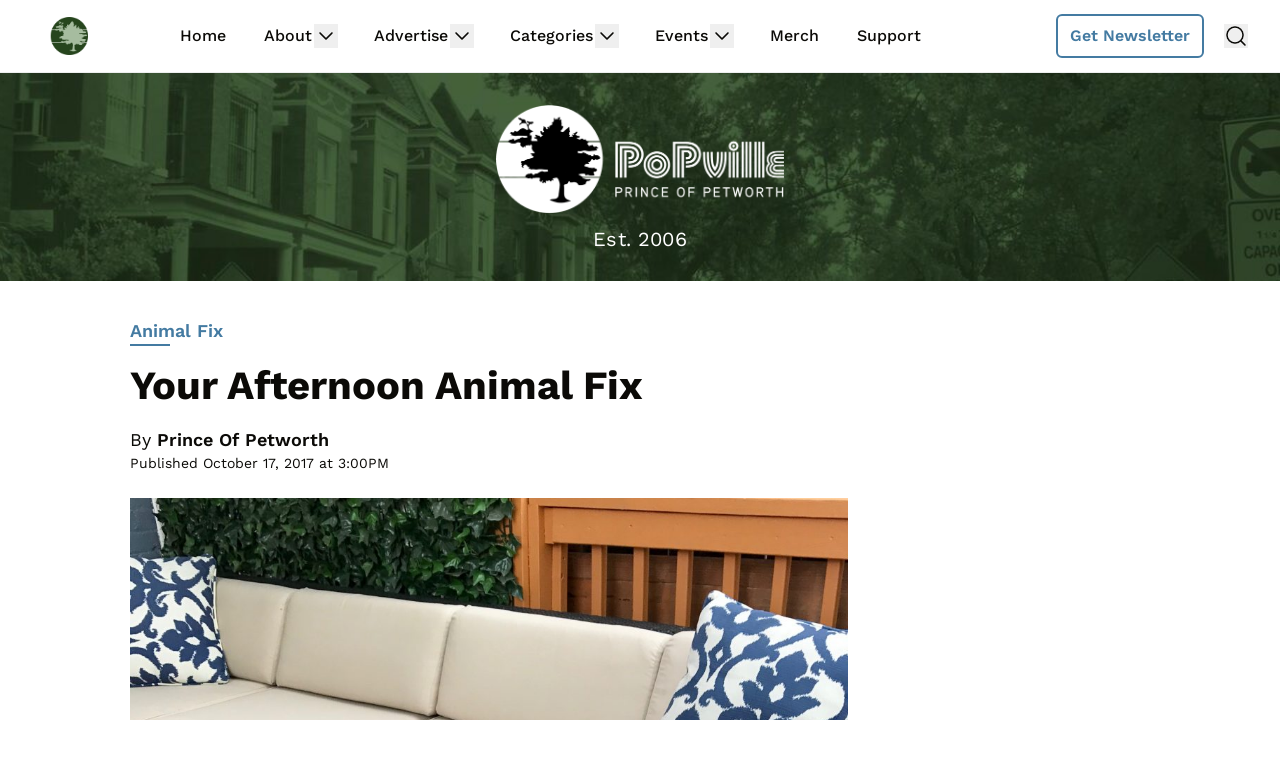

--- FILE ---
content_type: application/javascript
request_url: https://ads.adthrive.com/sites/5cdb187e7513cc194653595c/ads.min.js?referrer=https%3A%2F%2Fwww.popville.com%2F2017%2F10%2Fyour-afternoon-animal-fix-1623%2F&cb=6
body_size: 30739
content:

    'use strict';
    (function(w, d) {
      
    
  function importScript(src, libName) {
      var script = d.createElement('script');
      script.src = src;

      if (libName) {
        script.addEventListener('error', function () {
          w.adthrive.preloadLibResults = w.adthrive.preloadLibResults || {};
          w.adthrive.preloadLibResults[libName] = false;
        });

        script.addEventListener('load', function () {
          w.adthrive.preloadLibResults = w.adthrive.preloadLibResults || {};
          w.adthrive.preloadLibResults[libName] = true;
        });
      }

      var node = d.getElementsByTagName('script')[0];
      if (node && node.parentNode) {
          node.parentNode.insertBefore(script, node);
      } else {
          document.body.appendChild(script);
      }
  }

    w.adthrive = w.adthrive || {};
    w.adthrive.cmd = w.adthrive.cmd || [];
    w.adthrive.host = "ads.adthrive.com";
    w.adthrive.threshold = 0;
    w.adthrive.styleUrl = "https://ads.adthrive.com/sites/5cdb187e7513cc194653595c/ads.min.css";
    w.adthrive.deployment = "2026-01-26-01:rpsc-743:2f9b285:4";
    w.adthrive.branch = "2f9b285";
    w.adthrive.bucket = "flex-38";
    w.adthrive.baseUrl = "https://ads.adthrive.com/builds/core/2f9b285";
    w.adthrive.deliveryFeatures = ["additiveRaptiveFloors","altsdm","altv2","amazonBetaApstag","consentManagerCMP","cv2","es2021","hb_crid","ld","nvc","raptiveFloors","raptiveManualCookieSync","recencyFrequency","reissuingSticky","removeAdHost","rpbsecs","rpr","rrassf","stickyBucketsLocalStorage","stickyV2","switzerlandGdpr","trafficShaping","prebidLoad","gptLoad","amazonLoad","ttdSync"];
    w.adthrive.deliveryAudit = [{"include":"clsInsertion","value":true,"reason":["adOptions.clsOptimizedAds is true"]},{"include":"prebidLoad","value":true,"reason":["adOptions.delayLoading is false"]},{"include":"gptLoad","value":true,"reason":["adOptions.delayLoading is false"]},{"include":"amazonLoad","value":true,"reason":["adOptions.delayLoading is false","adOptions.amazonUAM is true"]},{"include":"dcsllSiteSpecific","value":false,"reason":["Delivery Feature Missing"]},{"include":"prebidBrowserRouting","value":false,"reason":["Delivery Feature Missing"]},{"include":"disableStickyBuckets","value":false,"reason":["Delivery Feature Missing"]},{"include":"ttdSync","value":true,"reason":["Non-GDPR Country Detected"]},{"include":"viewabilityV2","value":false,"reason":["Delivery Feature Missing"]},{"include":"campaignByURLHash","value":false,"reason":["Delivery Feature Missing"]},{"include":"switzerlandGdpr","value":true,"reason":["Delivery Feature Enabled"]}];
    w.adthrive.deliveryVersion = "1.201.0";
    w.adthrive.isIOS = /iP(hone|od|ad)/i.test(navigator.userAgent) ? true : false;
    w.adthrive.targetPath = '/es5';
    w.adthrive.sticky = true;
    w.adthrive.stickyBucketsEnabled = true;
    w.adthrive.bucketKeys = ["flex-03&2026-01-26-01:d561fa9:10:con","hbs-q1&dep-14:hbs-q1:cec1a37:2:exp","hbs-q1:con&dep-14:hbs-q1:cec1a37:2:con","beta02&ada-844:beta02:1777281:100:exp","beta08&pe-280:beta08:7d953cc:100:exp","beta01&pe-55:beta01:3e2f0d8:100:exp","beta05&ada-1438:beta05:0e88c95:100:exp","beta07&tpg-161:beta07:ee069c8:100:exp","beta09&ada-1527:beta09:152ae08:100:exp","beta10&ada-1306:beta10:dbeae6b:50:exp","beta10&ada-1306:beta10:d561fa9:50:con","beta06&pe-661:beta06:1756733:100:exp","flex-72&2026-01-26-01:rpsc-684:ffd78f7:4","flex-17&2026-01-26-01:acd-1387:d7b5791:4","flex-32&2026-01-26-01:ada-1660:3f0da9a:4","flex-28&2026-01-26-01:ada-1590:ab63ee8:4","flex-29&2026-01-26-01:pe-795:9dffdb2:4","flex-35&2026-01-26-01:acd-1531:3d6d0d4:4","flex-38&2026-01-26-01:rpsc-743:2f9b285:4","flex-42&2026-01-26-01:rpsc-628:42259f0:4","flex-14&2026-01-26-01:acd-1537:5c95913:4","flex-81&2026-01-26-01:aco-3184:a7af00a:4","flex-19&2026-01-26-01:pe-747:92aee48:4","flex-74&2026-01-26-01:pe-553:3aa358e:4","flex-08&2026-01-26-01:acd-1426:0e9ee23:4","flex-26&2026-01-26-01:rpsc-747:5451933:4","flex-12&2026-01-26-01:ada-1560:e38d032:4","flex-04&2026-01-26-01:acd-1425:9069ceb:4","flex-43&2026-01-26-01:acd-1542:6a11118:1","prod&f4404ac"];
    w.adthrive.deploymentGroup = "2026-01-26-01";
    w.adthrive.forceGDPR = false;
    w.adthrive.secFetchStorageAccess = "none";
    w.adthrive.debug = false;
    w.adthrive.country = "US";
    w.adthrive.region = "NY";
    w.adthrive.deviceType = "desktop";
    w.adthrive.browserEngine = "chromium";
    w.adthrive.preloadLibResults = {};

    
    
    //Sticky Bucket
    function isValidStickyBucket(stickyBucket) {
      return (stickyBucket && stickyBucket.bucket && stickyBucket.branch && stickyBucket.deployment && stickyBucket.ttl && stickyBucket.ttl > Date.now() && stickyBucket.deploymentGroup && stickyBucket.deploymentGroup == w.adthrive.deploymentGroup);
    }
    function isMatchingStickyData(stickyBucket) {
      return stickyBucket && w.adthrive.deployment == stickyBucket.deployment && w.adthrive.bucket == stickyBucket.bucket && w.adthrive.branch == stickyBucket.branch;
    }
    function tagNewStickyBucket() {
      var newStickyBucketData = {
        branch: w.adthrive.branch,
        bucket: w.adthrive.bucket,
        deployment: w.adthrive.deployment,
        deliveryFeatures: w.adthrive.deliveryFeatures,
        deploymentGroup: w.adthrive.deploymentGroup,
        ttl: Date.now() + (3600 * 1000 * 24),
      };
      w.adthrive = w.adthrive || {};
      w.adthrive.cmd = w.adthrive.cmd || [];
      w.adthrive.cmd.push(function() {
        w.adthrive.api.browserStorage.setLocalStorage('at_sticky_data', JSON.stringify(newStickyBucketData))
      });
    }
    var stickyBucketJSONLocal = w.localStorage.getItem('at_sticky_data');
    try {
      var stickyBucket = JSON.parse(stickyBucketJSONLocal);
      if (isValidStickyBucket(stickyBucket)) {
        if (!isMatchingStickyData(stickyBucket)) {
          var newAdsMinSrc = 'https://' + w.adthrive.host + '/sites/5cdb187e7513cc194653595c/ads.min.js?stickyDeployment=' + stickyBucket.deployment + '&stickyBucket=' + stickyBucket.bucket + '&stickyBranch=' + stickyBucket.branch;
          importScript(newAdsMinSrc);
          return;
        }
      } else {
        tagNewStickyBucket();
      }
    } catch (e) {
      w.adthrive.cmd.push(function () {
        w.adthrive.log = w.adthrive.log || console.log;
        w.adthrive.log('log', 'ads-site-origin-request', 'insertStickyBucketCode', ['Error parsing session storage bucket data']);
      });
      tagNewStickyBucket();
    }

    w.adthrive.siteAds = {"betaTester":false,"targeting":[{"value":"5cdb187e7513cc194653595c","key":"siteId"},{"value":"6233884d2424217088bdc375","key":"organizationId"},{"value":"PoPville","key":"siteName"},{"value":"AdThrive Edge","key":"service"},{"value":"on","key":"bidding"},{"value":["History & Culture"],"key":"verticals"}],"siteUrl":"https://www.popville.com","siteId":"5cdb187e7513cc194653595c","siteName":"PoPville","breakpoints":{"tablet":768,"desktop":1024},"cloudflare":{"version":"b770817"},"adUnits":[{"sequence":1,"targeting":[{"value":["Sidebar"],"key":"location"}],"devices":["desktop"],"name":"Sidebar_1","sticky":false,"location":"Sidebar","dynamic":{"pageSelector":"body:not(.post-type-archive-an_community_post)","spacing":0,"max":1,"lazyMax":null,"enable":true,"lazy":false,"elementSelector":"#secondary","skip":0,"classNames":[],"position":"afterbegin","every":1,"enabled":true},"stickyOverlapSelector":"","adSizes":[[300,250],[250,250],[300,600],[120,240],[160,600],[300,1050],[300,420],[300,50]],"priority":299,"autosize":false},{"sequence":9,"targeting":[{"value":["Sidebar"],"key":"location"},{"value":true,"key":"sticky"}],"devices":["desktop"],"name":"Sidebar_9","sticky":true,"location":"Sidebar","dynamic":{"pageSelector":"body:not(.post-type-archive-an_community_post)","spacing":0,"max":1,"lazyMax":null,"enable":true,"lazy":false,"elementSelector":"#secondary","skip":0,"classNames":[],"position":"beforeend","every":1,"enabled":true},"stickyOverlapSelector":"#colophon","adSizes":[[300,250],[250,250],[300,600],[120,240],[160,600],[300,1050],[300,420],[300,50]],"priority":291,"autosize":false},{"sequence":null,"targeting":[{"value":["Content"],"key":"location"}],"devices":["desktop"],"name":"Content","sticky":false,"location":"Content","dynamic":{"pageSelector":"body.home","spacing":0,"max":2,"lazyMax":1,"enable":true,"lazy":true,"elementSelector":".river > article+article","skip":0,"classNames":[],"position":"afterend","every":3,"enabled":true},"stickyOverlapSelector":"","adSizes":[[728,90],[336,280],[320,50],[468,60],[970,90],[250,250],[1,1],[320,100],[970,250],[1,2],[300,50],[300,300],[552,334],[728,250],[300,250]],"priority":199,"autosize":true},{"sequence":null,"targeting":[{"value":["Content"],"key":"location"}],"devices":["tablet","phone"],"name":"Content","sticky":false,"location":"Content","dynamic":{"pageSelector":"body.home","spacing":0,"max":2,"lazyMax":1,"enable":true,"lazy":true,"elementSelector":".river > article+article","skip":0,"classNames":[],"position":"afterend","every":1,"enabled":true},"stickyOverlapSelector":"","adSizes":[[728,90],[336,280],[320,50],[468,60],[970,90],[250,250],[1,1],[320,100],[970,250],[1,2],[300,50],[300,300],[552,334],[728,250],[300,250]],"priority":199,"autosize":true},{"sequence":null,"targeting":[{"value":["Content"],"key":"location"}],"devices":["desktop"],"name":"Content","sticky":false,"location":"Content","dynamic":{"pageSelector":"body.single:not(.an_community_post-template-default):not(.single-an_community_post):not(.event-template-default), body.page","spacing":1,"max":2,"lazyMax":4,"enable":true,"lazy":true,"elementSelector":".entry-content > p","skip":2,"classNames":[],"position":"beforebegin","every":1,"enabled":true},"stickyOverlapSelector":"","adSizes":[[728,90],[336,280],[320,50],[468,60],[970,90],[250,250],[1,1],[320,100],[970,250],[1,2],[300,50],[300,300],[552,334],[728,250],[300,250]],"priority":199,"autosize":true},{"sequence":null,"targeting":[{"value":["Content"],"key":"location"}],"devices":["tablet","phone"],"name":"Content","sticky":false,"location":"Content","dynamic":{"pageSelector":"body.single:not(.an_community_post-template-default):not(.single-an_community_post):not(.event-template-default), body.page","spacing":0.7,"max":2,"lazyMax":4,"enable":true,"lazy":true,"elementSelector":".entry-content > p","skip":0,"classNames":[],"position":"afterend","every":1,"enabled":true},"stickyOverlapSelector":"","adSizes":[[728,90],[336,280],[320,50],[468,60],[970,90],[250,250],[1,1],[320,100],[970,250],[1,2],[300,50],[300,300],[552,334],[728,250],[300,250]],"priority":199,"autosize":true},{"sequence":null,"targeting":[{"value":["Below Post"],"key":"location"}],"devices":["desktop","tablet","phone"],"name":"Below_Post","sticky":false,"location":"Below Post","dynamic":{"pageSelector":"body.single:not(.an_community_post-template-default):not(.single-an_community_post):not(.event-template-default)","spacing":0,"max":0,"lazyMax":1,"enable":true,"lazy":true,"elementSelector":"aside[class=\"w-full px-4 hidden md:flex flex-col items-center max-w-750\"]","skip":0,"classNames":[],"position":"afterend","every":0,"enabled":true},"stickyOverlapSelector":"","adSizes":[[120,240],[250,250],[300,250],[320,50],[320,100],[336,280],[468,60],[728,90],[1,1]],"priority":99,"autosize":true},{"sequence":2,"targeting":[{"value":["Below Post"],"key":"location"}],"devices":["desktop","tablet","phone"],"name":"Below_Post_2","sticky":false,"location":"Below Post","dynamic":{"pageSelector":"body.single:not(.an_community_post-template-default):not(.single-an_community_post):not(.event-template-default)","spacing":0.7,"max":0,"lazyMax":4,"enable":true,"lazy":true,"elementSelector":"aside[class=\"w-full px-4 max-w-750\"] .grid > a:nth-of-type(2n)","skip":0,"classNames":[],"position":"afterend","every":0,"enabled":true},"stickyOverlapSelector":"","adSizes":[[120,240],[250,250],[300,250],[320,50],[320,100],[336,280],[468,60],[728,90],[1,1]],"priority":98,"autosize":true},{"sequence":null,"targeting":[{"value":["Footer"],"key":"location"},{"value":true,"key":"sticky"}],"devices":["phone"],"name":"Footer","sticky":true,"location":"Footer","dynamic":{"pageSelector":"","spacing":0,"max":1,"lazyMax":null,"enable":true,"lazy":false,"elementSelector":"body","skip":0,"classNames":[],"position":"beforeend","every":1,"enabled":true},"stickyOverlapSelector":"","adSizes":[[320,50],[320,100],[728,90],[970,90],[468,60],[1,1],[300,50]],"priority":-1,"autosize":true}],"adDensityLayout":{"mobile":{"adDensity":0.24,"onePerViewport":false},"pageOverrides":[{"mobile":{"adDensity":0.3,"onePerViewport":false},"note":null,"pageSelector":"body.home","desktop":{"adDensity":0.3,"onePerViewport":false}}],"desktop":{"adDensity":0.2,"onePerViewport":false}},"adDensityEnabled":true,"siteExperiments":[],"adTypes":{"sponsorTileDesktop":true,"interscrollerDesktop":true,"nativeBelowPostDesktop":true,"miniscroller":true,"largeFormatsMobile":false,"nativeMobileContent":true,"inRecipeRecommendationMobile":true,"nativeMobileRecipe":true,"sponsorTileMobile":true,"expandableCatalogAdsMobile":false,"frameAdsMobile":true,"outstreamMobile":true,"nativeHeaderMobile":true,"frameAdsDesktop":true,"inRecipeRecommendationDesktop":true,"expandableFooterDesktop":true,"nativeDesktopContent":true,"outstreamDesktop":true,"animatedFooter":false,"skylineHeader":false,"expandableFooter":false,"nativeDesktopSidebar":true,"videoFootersMobile":true,"videoFootersDesktop":true,"interscroller":false,"nativeDesktopRecipe":true,"nativeHeaderDesktop":true,"nativeBelowPostMobile":true,"expandableCatalogAdsDesktop":false,"largeFormatsDesktop":false},"adOptions":{"theTradeDesk":true,"undertone":true,"sidebarConfig":{"dynamicStickySidebar":{"minHeight":1800,"enabled":false,"blockedSelectors":["body.post-type-archive-an_community_post"]}},"footerCloseButton":true,"teads":true,"seedtag":true,"pmp":true,"thirtyThreeAcross":true,"sharethrough":true,"optimizeVideoPlayersForEarnings":true,"removeVideoTitleWrapper":false,"pubMatic":true,"contentTermsFooterEnabled":true,"chicory":false,"infiniteScroll":false,"longerVideoAdPod":true,"yahoossp":true,"spa":false,"stickyContainerConfig":{"recipeDesktop":{"minHeight":null,"enabled":false},"blockedSelectors":[],"stickyHeaderSelectors":[],"content":{"minHeight":null,"enabled":false},"recipeMobile":{"minHeight":null,"enabled":false}},"gatedPrint":{"siteEmailServiceProviderId":null,"defaultOptIn":false,"enabled":false,"newsletterPromptEnabled":false},"yieldmo":true,"footerSelector":"","amazonUAM":true,"gamMCMEnabled":true,"gamMCMChildNetworkCode":"2551554","stickyContainerAds":false,"rubicon":true,"conversant":false,"openx":true,"customCreativeEnabled":true,"mobileHeaderHeight":1,"secColor":"#000000","unruly":true,"mediaGrid":true,"bRealTime":true,"adInViewTime":null,"gumgum":true,"comscoreFooter":true,"desktopInterstitial":false,"contentAdXExpansionDesktop":true,"amx":true,"footerCloseButtonDesktop":true,"ozone":true,"isAutoOptimized":false,"comscoreTAL":true,"targetaff":false,"bgColor":"#FFFFFF","advancePlaylistOptions":{"playlistPlayer":{"enabled":true},"relatedPlayer":{"enabled":true,"applyToFirst":true}},"kargo":true,"liveRampATS":true,"footerCloseButtonMobile":true,"interstitialBlockedPageSelectors":"","prioritizeShorterVideoAds":true,"allowSmallerAdSizes":true,"comscore":"General","blis":true,"wakeLock":null,"mobileInterstitial":false,"tripleLift":true,"sensitiveCategories":["alc","conl","drg","gamv"],"liveRamp":true,"mobileInterstitialBlockedPageSelectors":"","adthriveEmailIdentity":true,"criteo":true,"nativo":true,"infiniteScrollOptions":{"selector":"","heightThreshold":0},"siteAttributes":{"mobileHeaderSelectors":[],"desktopHeaderSelectors":[]},"dynamicContentSlotLazyLoading":true,"clsOptimizedAds":true,"ogury":true,"verticals":["History & Culture"],"inImage":false,"stackadapt":true,"usCMP":{"enabled":false,"regions":[]},"contentAdXExpansionMobile":true,"advancePlaylist":true,"medianet":true,"delayLoading":false,"inImageZone":null,"appNexus":true,"rise":true,"liveRampId":"","infiniteScrollRefresh":false,"indexExchange":true},"thirdPartySiteConfig":{"partners":{"discounts":[]}},"featureRollouts":{"disable-restart-sticky-video-inactive":{"featureRolloutId":51,"data":null,"enabled":true}},"videoPlayers":{"contextual":{"autoplayCollapsibleEnabled":false,"defaultPlayerType":"static","overrideEmbedLocation":false},"videoEmbed":"wordpress","footerSelector":"","contentSpecificPlaylists":[],"players":[{"devices":["desktop","mobile"],"description":"","id":4062058,"title":"Stationary related player - desktop and mobile","type":"stationaryRelated","enabled":true,"playerId":"52sEdpnU"},{"pageSelector":"","devices":["desktop"],"description":"","elementSelector":"","skip":0,"id":4062059,"position":"afterend","title":"Sticky related player - desktop","type":"stickyRelated","enabled":true,"playerId":"52sEdpnU"},{"pageSelector":"","devices":["mobile"],"mobileLocation":"top-right","description":"","elementSelector":"","skip":0,"id":4062060,"position":"afterend","title":"Sticky related player - mobile","type":"stickyRelated","enabled":true,"playerId":"52sEdpnU"},{"playlistId":"HtMEvt0D","pageSelector":"","devices":["desktop"],"description":"","skip":0,"title":"","type":"stickyPlaylist","enabled":false,"footerSelector":"","elementSelector":"","id":4062061,"position":"afterend","saveVideoCloseState":false,"shuffle":true,"playerId":"JWwo4rzk"},{"playlistId":"HtMEvt0D","pageSelector":"","devices":["mobile"],"mobileLocation":"top-right","description":"","skip":0,"title":"","type":"stickyPlaylist","enabled":false,"footerSelector":"","elementSelector":"","id":4062062,"position":"afterend","saveVideoCloseState":false,"shuffle":true,"playerId":"JWwo4rzk"}],"partners":{"theTradeDesk":true,"unruly":true,"mediaGrid":true,"undertone":true,"gumgum":true,"seedtag":true,"amx":true,"ozone":true,"pmp":true,"kargo":true,"stickyOutstream":{"desktop":{"enabled":false},"blockedPageSelectors":"","mobileLocation":"bottom-left","allowOnHomepage":false,"mobile":{"enabled":false},"saveVideoCloseState":false,"mobileHeaderSelector":"","allowForPageWithStickyPlayer":{"enabled":false}},"sharethrough":true,"blis":true,"tripleLift":true,"pubMatic":true,"criteo":true,"yahoossp":true,"nativo":true,"stackadapt":true,"yieldmo":true,"amazonUAM":true,"medianet":true,"rubicon":true,"appNexus":true,"rise":true,"openx":true,"indexExchange":true}}};

    
    //Raptive Manual Cookie Sync
    var raptiveUA = w.navigator ? w.navigator.userAgent : '';
    var isSafari = /Safari/.test(raptiveUA) && !(/chrom/i.test(raptiveUA) || /crios/i.test(raptiveUA)) && !/Edge\/|Edg\//.test(raptiveUA);
    var isFirefox = /Firefox/.test(raptiveUA);
    var metaTagList = d.getElementsByTagName('meta');
    var hasHealthDirectedMetaTag = !!Array.from(metaTagList).filter(function(metaTag) {
      return metaTag.name === 'health-directed-treatment' && metaTag.content === 'true';
    }).length;
    if (!isFirefox && !isSafari && ((w.navigator && !w.navigator.globalPrivacyControl) || !w.navigator) && !(hasHealthDirectedMetaTag && (w.adthrive.country === 'US' && w.adthrive.region === 'WA'))) {
      try {
        var g = document.createElement("iframe");
        g.height = 1;
        g.frameBorder = 0;
        g.style.display = "none";
        g.src = "https://ads.adthrive.com/builds/prebid/load-cookie.html?endpoint=https://prebid.production.adthrive.com/cookie_sync&max_sync_count=15&coop_sync=true&bidders=33across,amx,appnexus,blis,chicory,conversant,criteo,grid,gumgum,ix,kargo,medianet,nativo,ogury,openx,pubmatic,rubicon,seedtag,sharethrough,triplelift,undertone,unruly,yahoossp,yieldmo&args=account:1234";
        if (document.body) {
          document.body.append(g);
        } else {
          document.addEventListener("DOMContentLoaded", function() {
            document.body.appendChild(g);
          });
        }
      } catch (err) {
          console.log("Error with Raptive manual cookie sync. Error: ", err);
      }
    }
    
    
      //TTD User Sync Logic
      var metaTagList = d.getElementsByTagName('meta');
      var hasHealthDirectedMetaTag = !!Array.from(metaTagList).filter(function(metaTag) {
        return metaTag.name === 'health-directed-treatment' && metaTag.content === 'true';
      }).length;
      if (((w.navigator && !w.navigator.globalPrivacyControl) || !w.navigator) && !(hasHealthDirectedMetaTag && (w.adthrive.country === 'US' && w.adthrive.region === 'WA'))) {
        try {
          var unifiedIdExp = w.localStorage.getItem('pbjs-unifiedid_exp');
          // Check if there is expired pbjs-unifiedid_exp value in local storage
          if ((new Date(unifiedIdExp)).getTime() - Date.now() < 0) {
            // Try to call TTD user sync endpoint and set local storage values
            var userSyncUrl = 'https://match.adsrvr.org/track/rid?ttd_pid=iowij76&fmt=json';
            var xhrUserSync = new XMLHttpRequest();
            xhrUserSync.onload = function() {
              var status = xhrUserSync.status;
              if (status === 200) {
                var response = xhrUserSync.response;
                var newExpirationGMTString = new Date(Date.now() + 5184000000).toGMTString();
                w.localStorage.setItem('pbjs-unifiedid_exp', newExpirationGMTString);
                w.localStorage.setItem('pbjs-unifiedid', encodeURIComponent(JSON.stringify(response)));
              } else {
                w.adthrive.cmd.push(function () {
                  w.adthrive.log = w.adthrive.log || console.log;
                  w.adthrive.log('log', 'ads-site-origin-request', 'getTTDUserSync', ['User sync call failed', status]);
                });
              }
            };
            xhrUserSync.open('GET', userSyncUrl, true);
            xhrUserSync.responseType = 'json';
            xhrUserSync.withCredentials = true;
            xhrUserSync.send();
          }
        } catch (err) {
          w.adthrive.cmd.push(function () {
            w.adthrive.log = w.adthrive.log || console.log;
            w.adthrive.log('log', 'ads-site-origin-request', 'getTTDUserSync', ['Error with unifiedId sync', err]);
          });
        }
      }
      
    
    // CV2
    w.adthrive.cv2Finished = function() {};
    var cv2Url = 'https://' + w.adthrive.host + '/http-api/cv2';
    var xhrCV2 = new XMLHttpRequest();
    xhrCV2.onload = function() {
      var status = xhrCV2.status;
      if (status === 200) {
        w.adthrive.cv2 = xhrCV2.response;
        w.adthrive.cv2Finished(w.adthrive.cv2);
      } else {
        w.adthrive.cmd.push(function () {
          w.adthrive.log = w.adthrive.log || console.log;
          w.adthrive.log('log', 'ads-site-origin-request', 'insertCV2', ['Unable to get cv2 data', status]);
        });
      }
    };
    xhrCV2.open('GET', cv2Url, true);
    xhrCV2.responseType = 'json';
    xhrCV2.send();
    ;
    
    
      //GPP V1.1 Code
      
window.__gpp_addFrame = function (n)
{
 if (!window.frames[n])
 {
  if (document.body)
  {
   var i           = document.createElement('iframe');
   i.style.cssText = 'display:none';
   i.name          = n;
   document.body.appendChild(i);
  }
  else
  {
   window.setTimeout(window.__gppaddFrame, 10, n);
  }
 }
};
window.__gpp_stub = function ()
{
 var b       = arguments;
 __gpp.queue = __gpp.queue || [];
 if (!b.length){ return __gpp.queue; }
 var cmd = b[0];
 var clb = b.length > 1 ? b[1] : null;
 var par = b.length > 2 ? b[2] : null;
 if (cmd === 'ping')
 {
  return {
  gppVersion        : '1.1', // must be “Version.Subversion”, current: “1.1”
  cmpStatus         : 'stub', // possible values: stub, loading, loaded, error
  cmpDisplayStatus  : 'hidden', // possible values: hidden, visible, disabled
  supportedAPIs     : ['6:uspv1', '7:usnat'], // list of supported APIs
  cmpId             : 0, // IAB assigned CMP ID, may be 0 during stub/loading
  sectionList       : [],
  applicableSections: [-1], //or 0 or ID set by publisher
  signalStatus      : 'not ready',
  gppString         : ''
  };
 }
 else if (cmd === 'addEventListener')
 {
  __gpp.events = __gpp.events || [];
  if (!('lastId' in __gpp)){ __gpp.lastId = 0; }
  __gpp.lastId++;
  var lnr = __gpp.lastId;
  __gpp.events.push({
                     'id'       : lnr,
                     'callback' : clb,
                     'parameter': par
                    });
  return {
   eventName : 'listenerRegistered',
   listenerId: lnr, // Registered ID of the listener
   data      : true, // positive signal
   pingData: {
    gppVersion        : '1.1',
    cmpStatus         : 'stub',
    cmpDisplayStatus  : 'hidden',
    supportedAPIs     : ['6:uspv1', '7:usnat'],
    cmpId             : 0,
    sectionList       : [],
    applicableSections: [-1], //or 0 or ID set by publisher
    signalStatus      : 'not ready',
    gppString         : ''
   }
  };
 }
 else if (cmd === 'removeEventListener')
 {
  var success = false;
  __gpp.events = __gpp.events || [];
  for(var i=0; i<__gpp.events.length; i++)
  {
   if(__gpp.events[i].id == par)
   {
    __gpp.events[i].splice(i,1);
    success = true;
    break;
   }
  }
  return {
   eventName : 'listenerRemoved', 
   listenerId: par, // Registered ID of the listener
   data      : success, // status info
   pingData: {
    gppVersion        : '1.1',
    cmpStatus         : 'stub',
    cmpDisplayStatus  : 'hidden',
    supportedAPIs     : ['6:uspv1', '7:usnat'],
    cmpId             : 0,
    sectionList       : [],
    applicableSections: [-1], //or 0 or ID set by publisher
    signalStatus      : 'not ready',
    gppString         : ''
   }
  };
}
 //these commands must not be queued but may return null while in stub-mode
 else if (cmd === 'hasSection' || cmd === 'getSection' || cmd === 'getField')
 {
  return null;
 }
 //queue all other commands
 else
 {
  __gpp.queue.push([].slice.apply(b));
 }
};
window.__gpp_msghandler = function (event)
{
 var msgIsString = typeof event.data === 'string';
 try{ var json = msgIsString ? JSON.parse(event.data) : event.data; }
 catch (e){ var json = null; }
 if (typeof (json) === 'object' && json !== null && '__gppCall' in json)
 {
  var i = json.__gppCall;
  window.__gpp(i.command, function (retValue, success)
{
var returnMsg = {
 '__gppReturn': {
  'returnValue': retValue,
  'success'    : success,
  'callId'     : i.callId
 }
};
event.source.postMessage(msgIsString ? JSON.stringify(returnMsg) : returnMsg, '*');
},'parameter' in i? i.parameter: null, 'version' in i ? i.version : '1.1');
 }
};
if (!('__gpp' in window) || (typeof (window.__gpp) !== 'function'))
{
 window.__gpp = window.__gpp_stub;
 window.addEventListener('message', window.__gpp_msghandler, false);
 window.__gpp_addFrame('__gppLocator');
}

    
    
      //CLS Insertion
      var cls_site_insertion=(function(e){window.adthrive.buildDate=`2026-01-26`;var t=(e,t)=>()=>(t||e((t={exports:{}}).exports,t),t.exports);function n(e,t){t===void 0&&(t={});var n=t.insertAt;if(!(!e||typeof document>`u`)){var r=document.head||document.getElementsByTagName(`head`)[0],i=document.createElement(`style`);i.type=`text/css`,n===`top`&&r.firstChild?r.insertBefore(i,r.firstChild):r.appendChild(i),i.styleSheet?i.styleSheet.cssText=e:i.appendChild(document.createTextNode(e))}}var r=n,i=t(((e,t)=>{var n=function(e){return e&&e.Math===Math&&e};t.exports=n(typeof globalThis==`object`&&globalThis)||n(typeof window==`object`&&window)||n(typeof self==`object`&&self)||n(typeof global==`object`&&global)||n(typeof e==`object`&&e)||(function(){return this})()||Function(`return this`)()})),a=t(((e,t)=>{t.exports=function(e){try{return!!e()}catch(e){return!0}}})),o=t(((e,t)=>{t.exports=!a()(function(){return Object.defineProperty({},1,{get:function(){return 7}})[1]!==7})})),s=t(((e,t)=>{t.exports=!a()(function(){var e=(function(){}).bind();return typeof e!=`function`||e.hasOwnProperty(`prototype`)})})),c=t(((e,t)=>{var n=s(),r=Function.prototype.call;t.exports=n?r.bind(r):function(){return r.apply(r,arguments)}})),l=t((e=>{var t={}.propertyIsEnumerable,n=Object.getOwnPropertyDescriptor;e.f=n&&!t.call({1:2},1)?function(e){var t=n(this,e);return!!t&&t.enumerable}:t})),u=t(((e,t)=>{t.exports=function(e,t){return{enumerable:!(e&1),configurable:!(e&2),writable:!(e&4),value:t}}})),d=t(((e,t)=>{var n=s(),r=Function.prototype,i=r.call,a=n&&r.bind.bind(i,i);t.exports=n?a:function(e){return function(){return i.apply(e,arguments)}}})),f=t(((e,t)=>{var n=d(),r=n({}.toString),i=n(``.slice);t.exports=function(e){return i(r(e),8,-1)}})),p=t(((e,t)=>{var n=d(),r=a(),i=f(),o=Object,s=n(``.split);t.exports=r(function(){return!o(`z`).propertyIsEnumerable(0)})?function(e){return i(e)===`String`?s(e,``):o(e)}:o})),m=t(((e,t)=>{t.exports=function(e){return e==null}})),h=t(((e,t)=>{var n=m(),r=TypeError;t.exports=function(e){if(n(e))throw new r(`Can't call method on `+e);return e}})),g=t(((e,t)=>{var n=p(),r=h();t.exports=function(e){return n(r(e))}})),_=t(((e,t)=>{var n=typeof document==`object`&&document.all;t.exports=n===void 0&&n!==void 0?function(e){return typeof e==`function`||e===n}:function(e){return typeof e==`function`}})),v=t(((e,t)=>{var n=_();t.exports=function(e){return typeof e==`object`?e!==null:n(e)}})),y=t(((e,t)=>{var n=i(),r=_(),a=function(e){return r(e)?e:void 0};t.exports=function(e,t){return arguments.length<2?a(n[e]):n[e]&&n[e][t]}})),b=t(((e,t)=>{t.exports=d()({}.isPrototypeOf)})),x=t(((e,t)=>{t.exports=typeof navigator<`u`&&String(navigator.userAgent)||``})),ee=t(((e,t)=>{var n=i(),r=x(),a=n.process,o=n.Deno,s=a&&a.versions||o&&o.version,c=s&&s.v8,l,u;c&&(l=c.split(`.`),u=l[0]>0&&l[0]<4?1:+(l[0]+l[1])),!u&&r&&(l=r.match(/Edge\/(\d+)/),(!l||l[1]>=74)&&(l=r.match(/Chrome\/(\d+)/),l&&(u=+l[1]))),t.exports=u})),S=t(((e,t)=>{var n=ee(),r=a(),o=i().String;t.exports=!!Object.getOwnPropertySymbols&&!r(function(){var e=Symbol(`symbol detection`);return!o(e)||!(Object(e)instanceof Symbol)||!Symbol.sham&&n&&n<41})})),te=t(((e,t)=>{t.exports=S()&&!Symbol.sham&&typeof Symbol.iterator==`symbol`})),ne=t(((e,t)=>{var n=y(),r=_(),i=b(),a=te(),o=Object;t.exports=a?function(e){return typeof e==`symbol`}:function(e){var t=n(`Symbol`);return r(t)&&i(t.prototype,o(e))}})),re=t(((e,t)=>{var n=String;t.exports=function(e){try{return n(e)}catch(e){return`Object`}}})),ie=t(((e,t)=>{var n=_(),r=re(),i=TypeError;t.exports=function(e){if(n(e))return e;throw new i(r(e)+` is not a function`)}})),ae=t(((e,t)=>{var n=ie(),r=m();t.exports=function(e,t){var i=e[t];return r(i)?void 0:n(i)}})),oe=t(((e,t)=>{var n=c(),r=_(),i=v(),a=TypeError;t.exports=function(e,t){var o,s;if(t===`string`&&r(o=e.toString)&&!i(s=n(o,e))||r(o=e.valueOf)&&!i(s=n(o,e))||t!==`string`&&r(o=e.toString)&&!i(s=n(o,e)))return s;throw new a(`Can't convert object to primitive value`)}})),se=t(((e,t)=>{t.exports=!1})),C=t(((e,t)=>{var n=i(),r=Object.defineProperty;t.exports=function(e,t){try{r(n,e,{value:t,configurable:!0,writable:!0})}catch(r){n[e]=t}return t}})),w=t(((e,t)=>{var n=se(),r=i(),a=C(),o=`__core-js_shared__`,s=t.exports=r[o]||a(o,{});(s.versions||(s.versions=[])).push({version:`3.36.1`,mode:n?`pure`:`global`,copyright:`© 2014-2024 Denis Pushkarev (zloirock.ru)`,license:`https://github.com/zloirock/core-js/blob/v3.36.1/LICENSE`,source:`https://github.com/zloirock/core-js`})})),ce=t(((e,t)=>{var n=w();t.exports=function(e,t){return n[e]||(n[e]=t||{})}})),le=t(((e,t)=>{var n=h(),r=Object;t.exports=function(e){return r(n(e))}})),T=t(((e,t)=>{var n=d(),r=le(),i=n({}.hasOwnProperty);t.exports=Object.hasOwn||function(e,t){return i(r(e),t)}})),ue=t(((e,t)=>{var n=d(),r=0,i=Math.random(),a=n(1 .toString);t.exports=function(e){return`Symbol(`+(e===void 0?``:e)+`)_`+a(++r+i,36)}})),de=t(((e,t)=>{var n=i(),r=ce(),a=T(),o=ue(),s=S(),c=te(),l=n.Symbol,u=r(`wks`),d=c?l.for||l:l&&l.withoutSetter||o;t.exports=function(e){return a(u,e)||(u[e]=s&&a(l,e)?l[e]:d(`Symbol.`+e)),u[e]}})),fe=t(((e,t)=>{var n=c(),r=v(),i=ne(),a=ae(),o=oe(),s=de(),l=TypeError,u=s(`toPrimitive`);t.exports=function(e,t){if(!r(e)||i(e))return e;var s=a(e,u),c;if(s){if(t===void 0&&(t=`default`),c=n(s,e,t),!r(c)||i(c))return c;throw new l(`Can't convert object to primitive value`)}return t===void 0&&(t=`number`),o(e,t)}})),pe=t(((e,t)=>{var n=fe(),r=ne();t.exports=function(e){var t=n(e,`string`);return r(t)?t:t+``}})),me=t(((e,t)=>{var n=i(),r=v(),a=n.document,o=r(a)&&r(a.createElement);t.exports=function(e){return o?a.createElement(e):{}}})),he=t(((e,t)=>{var n=o(),r=a(),i=me();t.exports=!n&&!r(function(){return Object.defineProperty(i(`div`),`a`,{get:function(){return 7}}).a!==7})})),E=t((e=>{var t=o(),n=c(),r=l(),i=u(),a=g(),s=pe(),d=T(),f=he(),p=Object.getOwnPropertyDescriptor;e.f=t?p:function(e,t){if(e=a(e),t=s(t),f)try{return p(e,t)}catch(e){}if(d(e,t))return i(!n(r.f,e,t),e[t])}})),ge=t(((e,t)=>{var n=o(),r=a();t.exports=n&&r(function(){return Object.defineProperty(function(){},`prototype`,{value:42,writable:!1}).prototype!==42})})),D=t(((e,t)=>{var n=v(),r=String,i=TypeError;t.exports=function(e){if(n(e))return e;throw new i(r(e)+` is not an object`)}})),O=t((e=>{var t=o(),n=he(),r=ge(),i=D(),a=pe(),s=TypeError,c=Object.defineProperty,l=Object.getOwnPropertyDescriptor,u=`enumerable`,d=`configurable`,f=`writable`;e.f=t?r?function(e,t,n){if(i(e),t=a(t),i(n),typeof e==`function`&&t===`prototype`&&`value`in n&&f in n&&!n[f]){var r=l(e,t);r&&r[f]&&(e[t]=n.value,n={configurable:d in n?n[d]:r[d],enumerable:u in n?n[u]:r[u],writable:!1})}return c(e,t,n)}:c:function(e,t,r){if(i(e),t=a(t),i(r),n)try{return c(e,t,r)}catch(e){}if(`get`in r||`set`in r)throw new s(`Accessors not supported`);return`value`in r&&(e[t]=r.value),e}})),_e=t(((e,t)=>{var n=o(),r=O(),i=u();t.exports=n?function(e,t,n){return r.f(e,t,i(1,n))}:function(e,t,n){return e[t]=n,e}})),ve=t(((e,t)=>{var n=o(),r=T(),i=Function.prototype,a=n&&Object.getOwnPropertyDescriptor,s=r(i,`name`);t.exports={EXISTS:s,PROPER:s&&(function(){}).name===`something`,CONFIGURABLE:s&&(!n||n&&a(i,`name`).configurable)}})),ye=t(((e,t)=>{var n=d(),r=_(),i=w(),a=n(Function.toString);r(i.inspectSource)||(i.inspectSource=function(e){return a(e)}),t.exports=i.inspectSource})),be=t(((e,t)=>{var n=i(),r=_(),a=n.WeakMap;t.exports=r(a)&&/native code/.test(String(a))})),k=t(((e,t)=>{var n=ce(),r=ue(),i=n(`keys`);t.exports=function(e){return i[e]||(i[e]=r(e))}})),A=t(((e,t)=>{t.exports={}})),xe=t(((e,t)=>{var n=be(),r=i(),a=v(),o=_e(),s=T(),c=w(),l=k(),u=A(),d=`Object already initialized`,f=r.TypeError,p=r.WeakMap,m,h,g,_=function(e){return g(e)?h(e):m(e,{})},y=function(e){return function(t){var n;if(!a(t)||(n=h(t)).type!==e)throw new f(`Incompatible receiver, `+e+` required`);return n}};if(n||c.state){var b=c.state||(c.state=new p);b.get=b.get,b.has=b.has,b.set=b.set,m=function(e,t){if(b.has(e))throw new f(d);return t.facade=e,b.set(e,t),t},h=function(e){return b.get(e)||{}},g=function(e){return b.has(e)}}else{var x=l(`state`);u[x]=!0,m=function(e,t){if(s(e,x))throw new f(d);return t.facade=e,o(e,x,t),t},h=function(e){return s(e,x)?e[x]:{}},g=function(e){return s(e,x)}}t.exports={set:m,get:h,has:g,enforce:_,getterFor:y}})),Se=t(((e,t)=>{var n=d(),r=a(),i=_(),s=T(),c=o(),l=ve().CONFIGURABLE,u=ye(),f=xe(),p=f.enforce,m=f.get,h=String,g=Object.defineProperty,v=n(``.slice),y=n(``.replace),b=n([].join),x=c&&!r(function(){return g(function(){},`length`,{value:8}).length!==8}),ee=String(String).split(`String`),S=t.exports=function(e,t,n){v(h(t),0,7)===`Symbol(`&&(t=`[`+y(h(t),/^Symbol\(([^)]*)\).*$/,`$1`)+`]`),n&&n.getter&&(t=`get `+t),n&&n.setter&&(t=`set `+t),(!s(e,`name`)||l&&e.name!==t)&&(c?g(e,`name`,{value:t,configurable:!0}):e.name=t),x&&n&&s(n,`arity`)&&e.length!==n.arity&&g(e,`length`,{value:n.arity});try{n&&s(n,`constructor`)&&n.constructor?c&&g(e,`prototype`,{writable:!1}):e.prototype&&(e.prototype=void 0)}catch(e){}var r=p(e);return s(r,`source`)||(r.source=b(ee,typeof t==`string`?t:``)),e};Function.prototype.toString=S(function(){return i(this)&&m(this).source||u(this)},`toString`)})),Ce=t(((e,t)=>{var n=_(),r=O(),i=Se(),a=C();t.exports=function(e,t,o,s){s||(s={});var c=s.enumerable,l=s.name===void 0?t:s.name;if(n(o)&&i(o,l,s),s.global)c?e[t]=o:a(t,o);else{try{s.unsafe?e[t]&&(c=!0):delete e[t]}catch(e){}c?e[t]=o:r.f(e,t,{value:o,enumerable:!1,configurable:!s.nonConfigurable,writable:!s.nonWritable})}return e}})),we=t(((e,t)=>{var n=Math.ceil,r=Math.floor;t.exports=Math.trunc||function(e){var t=+e;return(t>0?r:n)(t)}})),Te=t(((e,t)=>{var n=we();t.exports=function(e){var t=+e;return t!==t||t===0?0:n(t)}})),Ee=t(((e,t)=>{var n=Te(),r=Math.max,i=Math.min;t.exports=function(e,t){var a=n(e);return a<0?r(a+t,0):i(a,t)}})),De=t(((e,t)=>{var n=Te(),r=Math.min;t.exports=function(e){var t=n(e);return t>0?r(t,9007199254740991):0}})),Oe=t(((e,t)=>{var n=De();t.exports=function(e){return n(e.length)}})),j=t(((e,t)=>{var n=g(),r=Ee(),i=Oe(),a=function(e){return function(t,a,o){var s=n(t),c=i(s);if(c===0)return!e&&-1;var l=r(o,c),u;if(e&&a!==a){for(;c>l;)if(u=s[l++],u!==u)return!0}else for(;c>l;l++)if((e||l in s)&&s[l]===a)return e||l||0;return!e&&-1}};t.exports={includes:a(!0),indexOf:a(!1)}})),M=t(((e,t)=>{var n=d(),r=T(),i=g(),a=j().indexOf,o=A(),s=n([].push);t.exports=function(e,t){var n=i(e),c=0,l=[],u;for(u in n)!r(o,u)&&r(n,u)&&s(l,u);for(;t.length>c;)r(n,u=t[c++])&&(~a(l,u)||s(l,u));return l}})),N=t(((e,t)=>{t.exports=[`constructor`,`hasOwnProperty`,`isPrototypeOf`,`propertyIsEnumerable`,`toLocaleString`,`toString`,`valueOf`]})),ke=t((e=>{var t=M(),n=N().concat(`length`,`prototype`);e.f=Object.getOwnPropertyNames||function(e){return t(e,n)}})),Ae=t((e=>{e.f=Object.getOwnPropertySymbols})),je=t(((e,t)=>{var n=y(),r=d(),i=ke(),a=Ae(),o=D(),s=r([].concat);t.exports=n(`Reflect`,`ownKeys`)||function(e){var t=i.f(o(e)),n=a.f;return n?s(t,n(e)):t}})),Me=t(((e,t)=>{var n=T(),r=je(),i=E(),a=O();t.exports=function(e,t,o){for(var s=r(t),c=a.f,l=i.f,u=0;u<s.length;u++){var d=s[u];!n(e,d)&&!(o&&n(o,d))&&c(e,d,l(t,d))}}})),Ne=t(((e,t)=>{var n=a(),r=_(),i=/#|\.prototype\./,o=function(e,t){var i=c[s(e)];return i===u?!0:i===l?!1:r(t)?n(t):!!t},s=o.normalize=function(e){return String(e).replace(i,`.`).toLowerCase()},c=o.data={},l=o.NATIVE=`N`,u=o.POLYFILL=`P`;t.exports=o})),P=t(((e,t)=>{var n=i(),r=E().f,a=_e(),o=Ce(),s=C(),c=Me(),l=Ne();t.exports=function(e,t){var i=e.target,u=e.global,d=e.stat,f,p=u?n:d?n[i]||s(i,{}):n[i]&&n[i].prototype,m,h,g,_;if(p)for(m in t){if(g=t[m],e.dontCallGetSet?(_=r(p,m),h=_&&_.value):h=p[m],f=l(u?m:i+(d?`.`:`#`)+m,e.forced),!f&&h!==void 0){if(typeof g==typeof h)continue;c(g,h)}(e.sham||h&&h.sham)&&a(g,`sham`,!0),o(p,m,g,e)}}})),Pe=t(((e,t)=>{var n=M(),r=N();t.exports=Object.keys||function(e){return n(e,r)}})),Fe=t((e=>{var t=o(),n=ge(),r=O(),i=D(),a=g(),s=Pe();e.f=t&&!n?Object.defineProperties:function(e,t){i(e);for(var n=a(t),o=s(t),c=o.length,l=0,u;c>l;)r.f(e,u=o[l++],n[u]);return e}})),Ie=t(((e,t)=>{t.exports=y()(`document`,`documentElement`)})),Le=t(((e,t)=>{var n=D(),r=Fe(),i=N(),a=A(),o=Ie(),s=me(),c=k(),l=`>`,u=`<`,d=`prototype`,f=`script`,p=c(`IE_PROTO`),m=function(){},h=function(e){return u+f+l+e+u+`/`+f+l},g=function(e){e.write(h(``)),e.close();var t=e.parentWindow.Object;return e=null,t},_=function(){var e=s(`iframe`),t=`java`+f+`:`,n;return e.style.display=`none`,o.appendChild(e),e.src=String(t),n=e.contentWindow.document,n.open(),n.write(h(`document.F=Object`)),n.close(),n.F},v,y=function(){try{v=new ActiveXObject(`htmlfile`)}catch(e){}y=typeof document<`u`?document.domain&&v?g(v):_():g(v);for(var e=i.length;e--;)delete y[d][i[e]];return y()};a[p]=!0,t.exports=Object.create||function(e,t){var i;return e===null?i=y():(m[d]=n(e),i=new m,m[d]=null,i[p]=e),t===void 0?i:r.f(i,t)}})),Re=t(((e,t)=>{var n=de(),r=Le(),i=O().f,a=n(`unscopables`),o=Array.prototype;o[a]===void 0&&i(o,a,{configurable:!0,value:r(null)}),t.exports=function(e){o[a][e]=!0}})),ze=t((()=>{var e=P(),t=j().includes,n=a(),r=Re();e({target:`Array`,proto:!0,forced:n(function(){return![,].includes()})},{includes:function(e){return t(this,e,arguments.length>1?arguments[1]:void 0)}}),r(`includes`)})),Be=t(((e,t)=>{var n=i(),r=d();t.exports=function(e,t){return r(n[e].prototype[t])}})),Ve=t(((e,t)=>{ze(),t.exports=Be()(`Array`,`includes`)})),He=t(((e,t)=>{t.exports=!a()(function(){function e(){}return e.prototype.constructor=null,Object.getPrototypeOf(new e)!==e.prototype})})),Ue=t(((e,t)=>{var n=T(),r=_(),i=le(),a=k(),o=He(),s=a(`IE_PROTO`),c=Object,l=c.prototype;t.exports=o?c.getPrototypeOf:function(e){var t=i(e);if(n(t,s))return t[s];var a=t.constructor;return r(a)&&t instanceof a?a.prototype:t instanceof c?l:null}})),We=t(((e,t)=>{var n=o(),r=a(),i=d(),s=Ue(),c=Pe(),u=g(),f=l().f,p=i(f),m=i([].push),h=n&&r(function(){var e=Object.create(null);return e[2]=2,!p(e,2)}),_=function(e){return function(t){for(var r=u(t),i=c(r),a=h&&s(r)===null,o=i.length,l=0,d=[],f;o>l;)f=i[l++],(!n||(a?f in r:p(r,f)))&&m(d,e?[f,r[f]]:r[f]);return d}};t.exports={entries:_(!0),values:_(!1)}})),Ge=t((()=>{var e=P(),t=We().entries;e({target:`Object`,stat:!0},{entries:function(e){return t(e)}})})),Ke=t(((e,t)=>{t.exports=i()})),qe=t(((e,t)=>{Ge(),t.exports=Ke().Object.entries})),Je=t(((e,t)=>{var n=o(),r=O(),i=u();t.exports=function(e,t,a){n?r.f(e,t,i(0,a)):e[t]=a}})),Ye=t((()=>{var e=P(),t=o(),n=je(),r=g(),i=E(),a=Je();e({target:`Object`,stat:!0,sham:!t},{getOwnPropertyDescriptors:function(e){for(var t=r(e),o=i.f,s=n(t),c={},l=0,u,d;s.length>l;)d=o(t,u=s[l++]),d!==void 0&&a(c,u,d);return c}})})),Xe=t(((e,t)=>{Ye(),t.exports=Ke().Object.getOwnPropertyDescriptors}));Ve(),qe(),Xe();let F={Below_Post_1:`Below_Post_1`,Below_Post:`Below_Post`,Content:`Content`,Content_1:`Content_1`,Content_2:`Content_2`,Content_3:`Content_3`,Content_4:`Content_4`,Content_5:`Content_5`,Content_6:`Content_6`,Content_7:`Content_7`,Content_8:`Content_8`,Content_9:`Content_9`,Recipe:`Recipe`,Recipe_1:`Recipe_1`,Recipe_2:`Recipe_2`,Recipe_3:`Recipe_3`,Recipe_4:`Recipe_4`,Recipe_5:`Recipe_5`,Native_Recipe:`Native_Recipe`,Footer_1:`Footer_1`,Footer:`Footer`,Header_1:`Header_1`,Header_2:`Header_2`,Header:`Header`,Sidebar_1:`Sidebar_1`,Sidebar_2:`Sidebar_2`,Sidebar_3:`Sidebar_3`,Sidebar_4:`Sidebar_4`,Sidebar_5:`Sidebar_5`,Sidebar_9:`Sidebar_9`,Sidebar:`Sidebar`,Interstitial_1:`Interstitial_1`,Interstitial:`Interstitial`,Video_StickyOutstream_1:`Video_StickyOutstream_1`,Video_StickyOutstream:`Video_StickyOutstream`,Video_StickyInstream:`Video_StickyInstream`,Sponsor_Tile:`Sponsor_Tile`},Ze=[`siteId`,`siteName`,`adOptions`,`breakpoints`,`adUnits`],Qe=(e,t=Ze)=>{if(!e)return window.adthriveCLS&&(window.adthriveCLS.disabled=!0),!1;for(let n=0;n<t.length;n++)if(!e[t[n]])return window.adthriveCLS&&(window.adthriveCLS.disabled=!0),!1;return!0},$e=()=>window.adthriveCLS;function I(e){"@babel/helpers - typeof";return I=typeof Symbol==`function`&&typeof Symbol.iterator==`symbol`?function(e){return typeof e}:function(e){return e&&typeof Symbol==`function`&&e.constructor===Symbol&&e!==Symbol.prototype?`symbol`:typeof e},I(e)}function et(e,t){if(I(e)!=`object`||!e)return e;var n=e[Symbol.toPrimitive];if(n!==void 0){var r=n.call(e,t||`default`);if(I(r)!=`object`)return r;throw TypeError(`@@toPrimitive must return a primitive value.`)}return(t===`string`?String:Number)(e)}function tt(e){var t=et(e,`string`);return I(t)==`symbol`?t:t+``}function L(e,t,n){return(t=tt(t))in e?Object.defineProperty(e,t,{value:n,enumerable:!0,configurable:!0,writable:!0}):e[t]=n,e}var R=class{constructor(){L(this,`_clsGlobalData`,$e())}get enabled(){return!!this._clsGlobalData&&!!this._clsGlobalData.siteAds&&Qe(this._clsGlobalData.siteAds)}get error(){return!!(this._clsGlobalData&&this._clsGlobalData.error)}set siteAds(e){this._clsGlobalData.siteAds=e}get siteAds(){return this._clsGlobalData.siteAds}set disableAds(e){this._clsGlobalData.disableAds=e}get disableAds(){return this._clsGlobalData.disableAds}get enabledLocations(){return[F.Below_Post,F.Content,F.Recipe,F.Sidebar]}get injectedFromPlugin(){return this._clsGlobalData.injectedFromPlugin}set injectedFromPlugin(e){this._clsGlobalData.injectedFromPlugin=e}get injectedFromSiteAds(){return this._clsGlobalData.injectedFromSiteAds}set injectedFromSiteAds(e){this._clsGlobalData.injectedFromSiteAds=e}setInjectedSlots(e){this._clsGlobalData.injectedSlots=this._clsGlobalData.injectedSlots||[],this._clsGlobalData.injectedSlots.push(e)}get injectedSlots(){return this._clsGlobalData.injectedSlots}setInjectedVideoSlots(e){this._clsGlobalData.injectedVideoSlots=this._clsGlobalData.injectedVideoSlots||[],this._clsGlobalData.injectedVideoSlots.push(e)}get injectedVideoSlots(){return this._clsGlobalData.injectedVideoSlots}setExperiment(e,t,n=!1){this._clsGlobalData.experiments=this._clsGlobalData.experiments||{},this._clsGlobalData.siteExperiments=this._clsGlobalData.siteExperiments||{};let r=n?this._clsGlobalData.siteExperiments:this._clsGlobalData.experiments;r[e]=t}getExperiment(e,t=!1){let n=t?this._clsGlobalData.siteExperiments:this._clsGlobalData.experiments;return n&&n[e]}setWeightedChoiceExperiment(e,t,n=!1){this._clsGlobalData.experimentsWeightedChoice=this._clsGlobalData.experimentsWeightedChoice||{},this._clsGlobalData.siteExperimentsWeightedChoice=this._clsGlobalData.siteExperimentsWeightedChoice||{};let r=n?this._clsGlobalData.siteExperimentsWeightedChoice:this._clsGlobalData.experimentsWeightedChoice;r[e]=t}getWeightedChoiceExperiment(e,t=!1){var n,r;let i=t?(n=this._clsGlobalData)==null?void 0:n.siteExperimentsWeightedChoice:(r=this._clsGlobalData)==null?void 0:r.experimentsWeightedChoice;return i&&i[e]}get bucket(){return this._clsGlobalData.bucket}set videoDisabledFromPlugin(e){this._clsGlobalData.videoDisabledFromPlugin=e}get videoDisabledFromPlugin(){return this._clsGlobalData.videoDisabledFromPlugin}set targetDensityLog(e){this._clsGlobalData.targetDensityLog=e}get targetDensityLog(){return this._clsGlobalData.targetDensityLog}get removeVideoTitleWrapper(){return this._clsGlobalData.siteAds.adOptions.removeVideoTitleWrapper}};let z=e=>{let t={};return function(...n){let r=JSON.stringify(n);if(r in t)return t[r];let i=e.apply(this,n);return t[r]=i,i}},B=z(()=>{let e=navigator.userAgent,t=/Tablet|iPad|Playbook|Nook|webOS|Kindle|Android (?!.*Mobile).*Safari|CrOS/i.test(e);return/Mobi|iP(hone|od)|Opera Mini/i.test(e)&&!t});var nt,V=class{static _scheduleViewportUpdate(){this._rafId===null&&(this._rafId=window.requestAnimationFrame(()=>{this._rafId=null,this._updateViewportRects()}))}static _updateViewportRects(){if(this._trackedElements.size===0){this._detachViewportListeners();return}let e=[];this._trackedElements.forEach(t=>{if(!t.isConnected){e.push(t);return}this._cachedRects.set(t,t.getBoundingClientRect())}),e.forEach(e=>{this._trackedElements.delete(e),this._cachedRects.delete(e)}),this._trackedElements.size===0&&this._detachViewportListeners()}static _attachViewportListeners(){this._listenersAttached||(window.addEventListener(`scroll`,this._viewportListener,{passive:!0}),window.addEventListener(`resize`,this._viewportListener),this._listenersAttached=!0)}static _detachViewportListeners(){this._listenersAttached&&(window.removeEventListener(`scroll`,this._viewportListener),window.removeEventListener(`resize`,this._viewportListener),this._listenersAttached=!1)}static trackViewportElement(e){e&&(this._trackedElements.has(e)||(this._trackedElements.add(e),this._attachViewportListeners(),this._scheduleViewportUpdate()))}static untrackViewportElement(e){e&&(this._trackedElements.delete(e),this._cachedRects.delete(e),this._trackedElements.size===0&&this._detachViewportListeners())}static getCachedRect(e){return this._cachedRects.get(e)}static getScrollTop(){return(window.pageYOffset||document.documentElement.scrollTop)-(document.documentElement.clientTop||0)}static getScrollBottom(){let e=window.innerHeight||document.documentElement.clientHeight||document.body.clientHeight||0;return this.getScrollTop()+e}static shufflePlaylist(e){let t=e.length,n,r;for(;t!==0;)r=Math.floor(Math.random()*e.length),--t,n=e[t],e[t]=e[r],e[r]=n;return e}static isMobileLandscape(){return window.matchMedia(`(orientation: landscape) and (max-height: 480px)`).matches}static playerViewable(e){let t=this._cachedRects.get(e),n=t==null?e.getBoundingClientRect():t;return this.playerViewableFromRect(n)}static playerViewableFromRect(e){return this.isMobileLandscape()?window.innerHeight>e.top+e.height/2&&e.top+e.height/2>0:window.innerHeight>e.top+e.height/2}static createQueryString(e){return Object.keys(e).map(t=>`${t}=${e[t]}`).join(`&`)}static createEncodedQueryString(e){return Object.keys(e).map(t=>`${t}=${encodeURIComponent(e[t])}`).join(`&`)}static setMobileLocation(e,t=!1){e=e||`bottom-right`;let n=t?`raptive-player-sticky`:`adthrive-collapse`;return e===`top-left`?e=`${n}-top-left`:e===`top-right`?e=`${n}-top-right`:e===`bottom-left`?e=`${n}-bottom-left`:e===`bottom-right`?e=`${n}-bottom-right`:e===`top-center`&&(e=`adthrive-collapse-${B()?`top-center`:`bottom-right`}`),e}static addMaxResolutionQueryParam(e){let t=`max_resolution=${B()?`320`:`1280`}`,[n,r]=String(e).split(`?`);return`${n}?${r?r+`&${t}`:t}`}};nt=V,L(V,`_trackedElements`,new Set),L(V,`_cachedRects`,new WeakMap),L(V,`_rafId`,null),L(V,`_listenersAttached`,!1),L(V,`_viewportListener`,()=>{nt._scheduleViewportUpdate()});let H=(e,t)=>e==null||e!==e?t:e;var rt=class{constructor(e){this._clsOptions=e,L(this,`relatedSettings`,void 0),L(this,`players`,void 0),L(this,`removeVideoTitleWrapper`,void 0),L(this,`footerSelector`,void 0),this.removeVideoTitleWrapper=H(this._clsOptions.siteAds.adOptions.removeVideoTitleWrapper,!1);let t=this._clsOptions.siteAds.videoPlayers;this.footerSelector=H(t&&t.footerSelector,``),this.players=H(t&&t.players.map(e=>(e.mobileLocation=V.setMobileLocation(e.mobileLocation),e)),[]),this.relatedSettings=t&&t.contextual}},it=class{constructor(e){L(this,`mobileStickyPlayerOnPage`,!1),L(this,`collapsiblePlayerOnPage`,!1),L(this,`playlistPlayerAdded`,!1),L(this,`relatedPlayerAdded`,!1),L(this,`collapseSettings`,void 0),L(this,`footerSelector`,``),L(this,`removeVideoTitleWrapper`,!1),L(this,`desktopCollapseSettings`,void 0),L(this,`mobileCollapseSettings`,void 0),L(this,`relatedSettings`,void 0),L(this,`playerId`,void 0),L(this,`playlistId`,void 0),L(this,`desktopRelatedCollapseSettings`,void 0),L(this,`mobileRelatedCollapseSettings`,void 0),L(this,`collapsePlayerId`,void 0),L(this,`players`,void 0),L(this,`videoAdOptions`,void 0),this.videoAdOptions=new rt(e),this.players=this.videoAdOptions.players,this.relatedSettings=this.videoAdOptions.relatedSettings,this.removeVideoTitleWrapper=this.videoAdOptions.removeVideoTitleWrapper,this.footerSelector=this.videoAdOptions.footerSelector}};let U=new class{info(e,t,...n){this.call(console.info,e,t,...n)}warn(e,t,...n){this.call(console.warn,e,t,...n)}error(e,t,...n){this.call(console.error,e,t,...n),this.sendErrorLogToCommandQueue(e,t,...n)}event(e,t,...n){var r;((r=window.adthriveCLS)==null?void 0:r.bucket)===`debug`&&this.info(e,t)}sendErrorLogToCommandQueue(e,t,...n){window.adthrive=window.adthrive||{},window.adthrive.cmd=window.adthrive.cmd||[],window.adthrive.cmd.push(()=>{window.adthrive.logError!==void 0&&typeof window.adthrive.logError==`function`&&window.adthrive.logError(e,t,n)})}call(e,t,n,...r){let i=[`%c${t}::${n} `],a=[`color: #999; font-weight: bold;`];r.length>0&&typeof r[0]==`string`&&i.push(r.shift()),a.push(...r);try{Function.prototype.apply.call(e,console,[i.join(``),...a])}catch(e){console.error(e);return}}},W=e=>{let t=window.location.href;return e.some(e=>new RegExp(e,`i`).test(t))};var at=class{constructor(e){this.adthrive=e,L(this,`all`,!1),L(this,`content`,!1),L(this,`recipe`,!1),L(this,`video`,!1),L(this,`locations`,new Set),L(this,`reasons`,new Set),(this.urlHasEmail(window.location.href)||this.urlHasEmail(window.document.referrer))&&(this.all=!0,this.reasons.add(`all_email`));try{this.checkCommandQueue(),document.querySelector(`.tag-novideo`)!==null&&(this.video=!0,this.locations.add(`Video`),this.reasons.add(`video_tag`))}catch(e){U.error(`ClsDisableAds`,`checkCommandQueue`,e)}}checkCommandQueue(){this.adthrive&&this.adthrive.cmd&&this.adthrive.cmd.forEach(e=>{let t=e.toString(),n=this.extractAPICall(t,`disableAds`);n&&this.disableAllAds(this.extractPatterns(n));let r=this.extractAPICall(t,`disableContentAds`);r&&this.disableContentAds(this.extractPatterns(r));let i=this.extractAPICall(t,`disablePlaylistPlayers`);i&&this.disablePlaylistPlayers(this.extractPatterns(i))})}extractPatterns(e){let t=e.match(/["'](.*?)['"]/g);if(t!==null)return t.map(e=>e.replace(/["']/g,``))}extractAPICall(e,t){let n=RegExp(t+`\\((.*?)\\)`,`g`),r=e.match(n);return r===null?!1:r[0]}disableAllAds(e){(!e||W(e))&&(this.all=!0,this.reasons.add(`all_page`))}disableContentAds(e){(!e||W(e))&&(this.content=!0,this.recipe=!0,this.locations.add(F.Content),this.locations.add(F.Recipe),this.reasons.add(`content_plugin`))}disablePlaylistPlayers(e){(!e||W(e))&&(this.video=!0,this.locations.add(`Video`),this.reasons.add(`video_page`))}urlHasEmail(e){return e?/([A-Z0-9._%+-]+(@|%(25)*40)[A-Z0-9.-]+\.[A-Z]{2,})/i.exec(e)!==null:!1}};let ot=$e();ot&&(ot.disableAds=new at(window.adthrive)),navigator.vendor;let st=navigator.userAgent,ct=z(e=>/Chrom|Applechromium/.test(e||st)),lt=e=>{let t=e.clientWidth;if(getComputedStyle){let n=getComputedStyle(e,null);t-=parseFloat(n.paddingLeft||`0`)+parseFloat(n.paddingRight||`0`)}return t};var ut=class{},dt=class extends ut{constructor(e){super(),this._probability=e}get(){if(this._probability<0||this._probability>1)throw Error(`Invalid probability: ${this._probability}`);return Math.random()<this._probability}},ft=class{constructor(){L(this,`_featureRollouts`,{}),L(this,`_checkedFeatureRollouts`,new Map),L(this,`_enabledFeatureRolloutIds`,[])}get siteFeatureRollouts(){return this._featureRollouts}_isRolloutEnabled(e){if(this._doesRolloutExist(e)){let t=this._featureRollouts[e],n=t.enabled,r=t.data;if(this._doesRolloutHaveConfig(e)&&this._isFeatureRolloutConfigType(r)){let e=r.pct_enabled?r.pct_enabled/100:1;n=n&&new dt(e).get()}return n}return!1}isRolloutEnabled(e){var t;let n=(t=this._checkedFeatureRollouts.get(e))==null?this._isRolloutEnabled(e):t;return this._checkedFeatureRollouts.get(e)===void 0&&this._checkedFeatureRollouts.set(e,n),n}isRolloutAdministrativelyEnabled(e){return this._doesRolloutExist(e)&&this._featureRollouts[e].enabled}_doesRolloutExist(e){return this._featureRollouts&&!!this._featureRollouts[e]}_doesRolloutHaveConfig(e){return this._doesRolloutExist(e)&&`data`in this._featureRollouts[e]}_isFeatureRolloutConfigType(e){return typeof e==`object`&&!!e&&!!Object.keys(e).length}getSiteRolloutConfig(e){var t;let n=this.isRolloutEnabled(e),r=(t=this._featureRollouts[e])==null?void 0:t.data;return n&&this._doesRolloutHaveConfig(e)&&this._isFeatureRolloutConfigType(r)?r:{}}get enabledFeatureRolloutIds(){return this._enabledFeatureRolloutIds}},pt=class extends ft{constructor(e){super(),this._featureRollouts=e,this._setEnabledFeatureRolloutIds()}_setEnabledFeatureRolloutIds(){Object.entries(this._featureRollouts).forEach(([e,t])=>{this.isRolloutEnabled(e)&&t.featureRolloutId!==void 0&&this._enabledFeatureRolloutIds.push(t.featureRolloutId)})}},mt;let ht=new pt(window.adthriveCLS&&window.adthriveCLS.siteAds&&`featureRollouts`in window.adthriveCLS.siteAds?(mt=window.adthriveCLS.siteAds.featureRollouts)==null?{}:mt:{}),gt=[[728,90],[300,250],[300,600],[320,50],[970,250],[160,600],[300,1050],[336,280],[970,90],[300,50],[320,100],[468,60],[250,250],[120,240],[1,1],[300,300],[300,420],[728,250],[320,300],[300,390]],_t=new Map([[F.Footer,1],[F.Header,2],[F.Sidebar,3],[F.Content,4],[F.Recipe,5],[`Sidebar_sticky`,6],[`Below Post`,7]]),vt=e=>gt.filter(([t,n])=>e.some(([e,r])=>t===e&&n===r)),yt=(e,[t,n],r)=>{let{location:i,sequence:a}=e;if(i===F.Footer)return!(r===`phone`&&t===320&&n===100);if(i===F.Header)return!0;if(i===F.Recipe)return!(B()&&r===`phone`&&(t===300&&n===390||t===320&&n===300));if(i===F.Sidebar){let t=e.adSizes.some(([,e])=>e<=300),r=!!a&&a<=5,i=n>300;return i&&!t||a===9?!0:r?i?e.sticky:!0:!i}else return!0},bt=(e,t)=>{let{location:n,sticky:r}=e;if(n===F.Recipe&&t){let{recipeMobile:e,recipeDesktop:n}=t;if(B()&&e!=null&&e.enabled||!B()&&n!=null&&n.enabled)return!0}return n===F.Footer||r},xt=(e,t)=>{let n=t.adUnits,r=ht.isRolloutEnabled(`enable-250px-max-ad-height`);return n.filter(e=>e.dynamic!==void 0&&e.dynamic.enabled).map(n=>{let i=n.location.replace(/\s+/g,`_`),a=i===`Sidebar`?0:2;i===F.Content&&r&&ct()&&(n.adSizes=n.adSizes.filter(e=>e[1]<=250));let o=[];for(let e of H(n.targeting,[])){let t=e;t.key===`special`&&o.push(...t.value)}return{auctionPriority:_t.get(i)||8,location:i,sequence:H(n.sequence,1),thirdPartyAdUnitName:n.thirdPartyAdUnitName||``,sizes:vt(n.adSizes).filter(t=>yt(n,t,e)),devices:n.devices,pageSelector:H(n.dynamic.pageSelector,``).trim(),elementSelector:H(n.dynamic.elementSelector,``).trim(),position:H(n.dynamic.position,`beforebegin`),max:Math.floor(H(n.dynamic.max,0)),spacing:H(n.dynamic.spacing,0),skip:Math.floor(H(n.dynamic.skip,0)),every:Math.max(Math.floor(H(n.dynamic.every,1)),1),classNames:n.dynamic.classNames||[],sticky:bt(n,t.adOptions.stickyContainerConfig),stickyOverlapSelector:H(n.stickyOverlapSelector,``).trim(),autosize:n.autosize,special:o,lazy:H(n.dynamic.lazy,!1),lazyMax:H(n.dynamic.lazyMax,a),lazyMaxDefaulted:n.dynamic.lazyMax===0?!1:!n.dynamic.lazyMax,name:n.name}})},G=(e,t)=>{let n=lt(t),r=e.sticky&&e.location===F.Sidebar;return e.sizes.filter(t=>{let i=e.autosize?t[0]<=n||t[0]<=320:!0,a=r?t[1]<=window.innerHeight-100:!0;return i&&a})},St=(e,t)=>e.devices.includes(t),Ct=e=>e.pageSelector.length===0||document.querySelector(e.pageSelector)!==null,K={Desktop:`desktop`,Mobile:`mobile`},wt=e=>{let t=document.body,n=`adthrive-device-${e}`;if(!t.classList.contains(n))try{t.classList.add(n)}catch(e){U.error(`BodyDeviceClassComponent`,`init`,{message:e.message});let t=`classList`in document.createElement(`_`);U.error(`BodyDeviceClassComponent`,`init.support`,{support:t})}},q=e=>`adthrive-${e.location.replace(`_`,`-`).toLowerCase()}`,Tt=e=>`${q(e)}-${e.sequence}`,Et=(e,t)=>{let n=window.innerWidth;return n>=t?`desktop`:n>=e?`tablet`:`phone`},Dt=e=>{let t=e.offsetHeight,n=e.offsetWidth,r=e.getBoundingClientRect(),i=document.body,a=document.documentElement,o=window.pageYOffset||a.scrollTop||i.scrollTop,s=window.pageXOffset||a.scrollLeft||i.scrollLeft,c=a.clientTop||i.clientTop||0,l=a.clientLeft||i.clientLeft||0,u=Math.round(r.top+o-c),d=Math.round(r.left+s-l);return{top:u,left:d,bottom:u+t,right:d+n,width:n,height:t}},Ot=(e=document)=>(e===document?document.body:e).getBoundingClientRect().top,kt=e=>e.includes(`,`)?e.split(`,`):[e],At=(e=document)=>{let t=e.querySelectorAll(`article`);if(t.length===0)return null;let n=Array.from(t).reduce((e,t)=>t.offsetHeight>e.offsetHeight?t:e);return n&&n.offsetHeight>window.innerHeight*1.5?n:null},jt=(e,t,n=document)=>{let r=new Set(t.map.map(({el:e})=>e)),i=At(n),a=i?[i]:[],o=[];e.forEach(e=>{let t=Array.from(n.querySelectorAll(e.elementSelector)).slice(0,e.skip);kt(e.elementSelector).forEach(i=>{let s=n.querySelectorAll(i);for(let n=0;n<s.length;n++){let i=s[n];if(r.has(i))continue;let c=i&&i.parentElement;c&&c!==document.body?a.push(c):a.push(i),t.indexOf(i)===-1&&o.push({dynamicAd:e,element:i})}})});let s=Ot(n),c=o.map(e=>({item:e,top:e.element.getBoundingClientRect().top-s}));return c.sort((e,t)=>e.top-t.top),[a,c.map(({item:e})=>e)]},Mt=(e,t,n=document)=>{let[r,i]=jt(e,t,n);return r.length===0?[null,i]:[Array.from(r).reduce((e,t)=>t.offsetHeight>e.offsetHeight?t:e)||document.body,i]},Nt=(e,t=`div #comments, section .comments`)=>{let n=e.querySelector(t);return n?e.offsetHeight-n.offsetHeight:e.offsetHeight},Pt=()=>{let e=document.body,t=document.documentElement;return Math.max(e.scrollHeight,e.offsetHeight,t.clientHeight,t.scrollHeight,t.offsetHeight)},Ft=()=>{let e=document.body,t=document.documentElement;return Math.max(e.scrollWidth,e.offsetWidth,t.clientWidth,t.scrollWidth,t.offsetWidth)},It=e=>r(`
  .adthrive-device-phone .adthrive-sticky-content {
    height: 450px !important;
    margin-bottom: 100px !important;
  }
  .adthrive-content.adthrive-sticky {
    position: -webkit-sticky;
    position: sticky !important;
    top: 42px !important;
    margin-top: 42px !important;
  }
  .adthrive-content.adthrive-sticky:after {
    content: "— Advertisement. Scroll down to continue. —";
    font-size: 10pt;
    margin-top: 5px;
    margin-bottom: 5px;
    display:block;
    color: #888;
  }
  .adthrive-sticky-container {
    position: relative;
    display: flex;
    flex-direction: column;
    justify-content: flex-start;
    align-items: center;
    min-height:${e||400}px;
    margin: 10px 0 10px 0;
    background-color: #FAFAFA;
    padding-bottom:0px;
  }
  `),Lt=e=>{r(`
  .adthrive-recipe.adthrive-sticky {
    position: -webkit-sticky;
    position: sticky !important;
    top: 42px !important;
    margin-top: 42px !important;
  }
  .adthrive-recipe-sticky-container {
    position: relative;
    display: flex;
    flex-direction: column;
    justify-content: flex-start;
    align-items: center;
    min-height:${e||400}px !important;
    margin: 10px 0 10px 0;
    background-color: #FAFAFA;
    padding-bottom:0px;
  }
  `)},Rt=e=>e.some(e=>document.querySelector(e)!==null),zt=e=>/^[-_a-zA-Z]+[-_a-zA-Z0-9]*$/.test(e),Bt=(e,t,n)=>{let r=e=>e?!!(e.classList.contains(`adthrive-ad`)||e.id.includes(`_${n}_`)):!1;switch(t){case`beforebegin`:return r(e.previousElementSibling);case`afterend`:return r(e.nextElementSibling);case`afterbegin`:return r(e.firstElementChild);case`beforeend`:return r(e.lastElementChild);default:return!1}};function Vt(e,t){var n=Object.keys(e);if(Object.getOwnPropertySymbols){var r=Object.getOwnPropertySymbols(e);t&&(r=r.filter(function(t){return Object.getOwnPropertyDescriptor(e,t).enumerable})),n.push.apply(n,r)}return n}function J(e){for(var t=1;t<arguments.length;t++){var n=arguments[t]==null?{}:arguments[t];t%2?Vt(Object(n),!0).forEach(function(t){L(e,t,n[t])}):Object.getOwnPropertyDescriptors?Object.defineProperties(e,Object.getOwnPropertyDescriptors(n)):Vt(Object(n)).forEach(function(t){Object.defineProperty(e,t,Object.getOwnPropertyDescriptor(n,t))})}return e}let Ht=e=>{try{return{valid:!0,elements:document.querySelectorAll(e)}}catch(e){return J({valid:!1},e)}},Ut=e=>e===``?{valid:!0}:Ht(e),Wt=(e,t)=>Math.random()*(t-e)+e;var Y=class e extends ut{constructor(e=[],t){super(),this._choices=e,this._default=t}static fromArray(t,n){return new e(t.map(([e,t])=>({choice:e,weight:t})),n)}addChoice(e,t){this._choices.push({choice:e,weight:t})}get(){let e=Wt(0,100),t=0;for(let{choice:n,weight:r}of this._choices)if(t+=r,t>=e)return n;return this._default}get totalWeight(){return this._choices.reduce((e,{weight:t})=>e+t,0)}};let X={AdDensity:`addensity`,AdLayout:`adlayout`,FooterCloseButton:`footerclose`,Interstitial:`interstitial`,RemoveVideoTitleWrapper:`removevideotitlewrapper`,StickyOutstream:`stickyoutstream`,StickyOutstreamOnStickyPlayer:`sospp`,VideoAdvancePlaylistRelatedPlayer:`videoadvanceplaylistrp`,MobileStickyPlayerPosition:`mspp`};var Gt=class{constructor(){L(this,`name`,void 0),L(this,`disable`,void 0),L(this,`gdprPurposes`,void 0)}};let Kt=[`mcmpfreqrec`],Z=new class extends Gt{constructor(...e){super(...e),L(this,`name`,`BrowserStorage`),L(this,`disable`,!1),L(this,`gdprPurposes`,[1]),L(this,`_sessionStorageHandlerQueue`,[]),L(this,`_localStorageHandlerQueue`,[]),L(this,`_cookieHandlerQueue`,[]),L(this,`_gdpr`,void 0),L(this,`_shouldQueue`,!1)}init(e){this._gdpr=e.gdpr===`true`,this._shouldQueue=this._gdpr}clearQueue(e){this._gdpr&&this._hasStorageConsent()===!1||(e&&(this._shouldQueue=!1,this._sessionStorageHandlerQueue.forEach(e=>{this.setSessionStorage(e.key,e.value)}),this._localStorageHandlerQueue.forEach(e=>{if(e.key===`adthrive_abgroup`){let t=Object.keys(e.value)[0],n=e.value[t],r=e.value[`${t}_weight`];this.getOrSetABGroupLocalStorageValue(t,n,r,{value:24,unit:`hours`})}else e.expiry?e.type===`internal`?this.setExpirableInternalLocalStorage(e.key,e.value,{expiry:e.expiry,resetOnRead:e.resetOnRead}):this.setExpirableExternalLocalStorage(e.key,e.value,{expiry:e.expiry,resetOnRead:e.resetOnRead}):e.type===`internal`?this.setInternalLocalStorage(e.key,e.value):this.setExternalLocalStorage(e.key,e.value)}),this._cookieHandlerQueue.forEach(e=>{e.type===`internal`?this.setInternalCookie(e.key,e.value):this.setExternalCookie(e.key,e.value)})),this._sessionStorageHandlerQueue=[],this._localStorageHandlerQueue=[],this._cookieHandlerQueue=[])}readInternalCookie(e){return this._verifyInternalKey(e),this._readCookie(e)}readExternalCookie(e){return this._readCookie(e)}readExternalCookieList(e){return this._readCookieList(e)}getAllCookies(){return this._getCookies()}readInternalLocalStorage(e){return this._verifyInternalKey(e),this._readFromLocalStorage(e)}readExternalLocalStorage(e){return this._readFromLocalStorage(e)}readSessionStorage(e){let t=window.sessionStorage.getItem(e);if(!t)return null;try{return JSON.parse(t)}catch(e){return t}}deleteCookie(e){document.cookie=`${e}=; SameSite=None; Secure; expires=Thu, 01 Jan 1970 00:00:00 UTC; path=/`}deleteLocalStorage(e){window.localStorage.removeItem(e)}deleteSessionStorage(e){window.sessionStorage.removeItem(e)}_hasStorageConsent(){if(typeof window.__cmp==`function`)try{let e=window.__cmp(`getCMPData`);if(!e||!e.purposeConsents)return;let t=e.purposeConsents[1];return t===!0?!0:t===!1||t==null?!1:void 0}catch(e){return}}setInternalCookie(e,t,n){this.disable||(this._verifyInternalKey(e),this._setCookieValue(`internal`,e,t,n))}setExternalCookie(e,t,n){this.disable||this._setCookieValue(`external`,e,t,n)}setInternalLocalStorage(e,t){if(!this.disable)if(this._verifyInternalKey(e),this._gdpr&&this._shouldQueue){let n={key:e,value:t,type:`internal`};this._localStorageHandlerQueue.push(n)}else{let n=typeof t==`string`?t:JSON.stringify(t);window.localStorage.setItem(e,n)}}setExternalLocalStorage(e,t){if(!this.disable)if(this._gdpr&&this._shouldQueue){let n={key:e,value:t,type:`external`};this._localStorageHandlerQueue.push(n)}else{let n=typeof t==`string`?t:JSON.stringify(t);window.localStorage.setItem(e,n)}}setExpirableInternalLocalStorage(e,t,n){if(!this.disable){this._verifyInternalKey(e);try{var r,i;let a=(r=n==null?void 0:n.expiry)==null?{value:400,unit:`days`}:r,o=(i=n==null?void 0:n.resetOnRead)==null?!1:i;if(this._gdpr&&this._shouldQueue){let n={key:e,value:t,type:`internal`,expires:this._getExpiryDate(a),expiry:a,resetOnRead:o};this._localStorageHandlerQueue.push(n)}else{let n={value:t,type:`internal`,expires:this._getExpiryDate(a),expiry:a,resetOnRead:o};window.localStorage.setItem(e,JSON.stringify(n))}}catch(e){console.error(e)}}}setExpirableExternalLocalStorage(e,t,n){if(!this.disable)try{var r,i;let a=(r=n==null?void 0:n.expiry)==null?{value:400,unit:`days`}:r,o=(i=n==null?void 0:n.resetOnRead)==null?!1:i;if(this._gdpr&&this._shouldQueue){let n={key:e,value:JSON.stringify(t),type:`external`,expires:this._getExpiryDate(a),expiry:a,resetOnRead:o};this._localStorageHandlerQueue.push(n)}else{let n={value:t,type:`external`,expires:this._getExpiryDate(a),expiry:a,resetOnRead:o};window.localStorage.setItem(e,JSON.stringify(n))}}catch(e){console.error(e)}}setSessionStorage(e,t){if(!this.disable)if(this._gdpr&&this._shouldQueue){let n={key:e,value:t};this._sessionStorageHandlerQueue.push(n)}else{let n=typeof t==`string`?t:JSON.stringify(t);window.sessionStorage.setItem(e,n)}}getOrSetABGroupLocalStorageValue(e,t,n,r,i=!0){let a=`adthrive_abgroup`,o=this.readInternalLocalStorage(a);if(o!==null){var s;let t=o[e],n=(s=o[`${e}_weight`])==null?null:s;if(this._isValidABGroupLocalStorageValue(t))return[t,n]}let c=J(J({},o),{},{[e]:t,[`${e}_weight`]:n});return r?this.setExpirableInternalLocalStorage(a,c,{expiry:r,resetOnRead:i}):this.setInternalLocalStorage(a,c),[t,n]}_isValidABGroupLocalStorageValue(e){return e!=null&&!(typeof e==`number`&&isNaN(e))}_getExpiryDate({value:e,unit:t}){let n=new Date;return t===`milliseconds`?n.setTime(n.getTime()+e):t==`seconds`?n.setTime(n.getTime()+e*1e3):t===`minutes`?n.setTime(n.getTime()+e*60*1e3):t===`hours`?n.setTime(n.getTime()+e*60*60*1e3):t===`days`?n.setTime(n.getTime()+e*24*60*60*1e3):t===`months`&&n.setTime(n.getTime()+e*30*24*60*60*1e3),n.toUTCString()}_resetExpiry(e){return e.expires=this._getExpiryDate(e.expiry),e}_readCookie(e){let t=document.cookie.split(`; `).find(t=>t.split(`=`)[0]===e);if(!t)return null;let n=t.split(`=`)[1];if(n)try{return JSON.parse(decodeURIComponent(n))}catch(e){return decodeURIComponent(n)}return null}_readCookieList(e){let t;for(let n of document.cookie.split(`;`)){let[r,...i]=n.split(`=`);r.trim()===e&&(t=i.join(`=`).trim())}return t&&JSON.parse(t)||[]}_getCookies(){let e=[];return document.cookie.split(`;`).forEach(t=>{let[n,r]=t.split(`=`).map(e=>e.trim());e.push({name:n,value:r})}),e}_readFromLocalStorage(e){let t=window.localStorage.getItem(e);if(!t)return null;try{let r=JSON.parse(t),i=r.expires&&new Date().getTime()>=new Date(r.expires).getTime();if(e===`adthrive_abgroup`&&r.created)return window.localStorage.removeItem(e),null;if(r.resetOnRead&&r.expires&&!i){var n;let t=this._resetExpiry(r);return window.localStorage.setItem(e,JSON.stringify(r)),(n=t.value)==null?t:n}else if(i)return window.localStorage.removeItem(e),null;if(Object.prototype.hasOwnProperty.call(r,`value`))try{return JSON.parse(r.value)}catch(e){return r.value}else return r}catch(e){return t}}_setCookieValue(e,t,n,r){try{if(this._gdpr&&this._shouldQueue){let r={key:t,value:n,type:e};this._cookieHandlerQueue.push(r)}else{var i,a,o;let e=this._getExpiryDate((i=r==null?void 0:r.expiry)==null?{value:400,unit:`days`}:i),s=(a=r==null?void 0:r.sameSite)==null?`None`:a,c=(o=r==null?void 0:r.secure)==null?!0:o,l=typeof n==`object`?JSON.stringify(n):n;document.cookie=`${t}=${l}; SameSite=${s}; ${c?`Secure;`:``} expires=${e}; path=/`}}catch(e){}}_verifyInternalKey(e){let t=e.startsWith(`adthrive_`),n=e.startsWith(`adt_`);if(!t&&!n&&!Kt.includes(e))throw Error(`When reading an internal cookie, the key must start with "adthrive_" or "adt_" or be part of the allowed legacy keys.`)}},qt=e=>{let t=5381,n=e.length;for(;n;)t=t*33^e.charCodeAt(--n);return t>>>0},Jt=e=>qt(e).toString(16),Yt=e=>{if(e===null)return null;let t=e.map(({choice:e})=>e);return Jt(JSON.stringify(t))},Xt=(e,t)=>{var n,r;return(n=(r=e.find(({choice:e})=>e===t))==null?void 0:r.weight)==null?null:n},Zt=e=>e!=null&&!(typeof e==`number`&&isNaN(e)),Qt=(e,t)=>{let n=Yt(e._choices),r=e._expConfigABGroup?e._expConfigABGroup:e.abgroup,i=r?r.toLowerCase():e.key?e.key.toLowerCase():``,a=n?`${i}_${n}`:i,o=e.localStoragePrefix?`${e.localStoragePrefix}-${a}`:a,s=`config`in window.adthrive?window.adthrive.config.gdpr.enabled:window.adthrive.gdpr===`true`;if([X.AdLayout,X.AdDensity].includes(i)&&s)return t();let c=Z.readInternalLocalStorage(`adthrive_branch`);(c&&c.enabled)===!1&&Z.deleteLocalStorage(o);let l=t(),u=Xt(e._choices,l),[d,f]=Z.getOrSetABGroupLocalStorageValue(o,l,u,{value:24,unit:`hours`});return e._stickyResult=d,e._stickyWeight=f,d},$t=()=>(e,t,n)=>{let r=n.value;r&&(n.value=function(...e){return Qt(this,()=>r.apply(this,e))})},en=(e=window.location.search)=>{let t=e.indexOf(`?`)===0?1:0;return e.slice(t).split(`&`).reduce((e,t)=>{let[n,r]=t.split(`=`);return e.set(n,r),e},new Map)},tn=e=>{let t={},n=en().get(e);if(n)try{let r=decodeURIComponent(n).replace(/\+/g,``);t=JSON.parse(r),U.event(`ExperimentOverridesUtil`,`getExperimentOverrides`,e,t)}catch(e){e instanceof URIError}return t},nn=(e,t)=>typeof e==typeof t,rn=(e,t)=>{let n=e.adDensityEnabled,r=e.adDensityLayout.pageOverrides.find(e=>!!document.querySelector(e.pageSelector)&&(e[t].onePerViewport||typeof e[t].adDensity==`number`));return n?!r:!0},an=e=>{var t;let n=(t=e.videoPlayers)==null||(t=t.partners)==null||(t=t.stickyOutstream)==null?void 0:t.blockedPageSelectors;return n?!document.querySelector(n):!0},on=e=>{let t=e.adOptions.interstitialBlockedPageSelectors;return t?!document.querySelector(t):!0},sn=(e,t,n)=>{switch(t){case X.AdDensity:return rn(e,n);case X.StickyOutstream:return an(e);case X.Interstitial:return on(e);default:return!0}},cn=e=>e.length===1,ln=e=>{let t=e.reduce((e,t)=>t.weight?t.weight+e:e,0);return e.length>0&&e.every(e=>{let t=e.value,n=e.weight;return!!(t!=null&&!(typeof t==`number`&&isNaN(t))&&n)})&&t===100},un=(e,t)=>{if(!e)return!1;let n=!!e.enabled,r=e.dateStart==null||Date.now()>=e.dateStart,i=e.dateEnd==null||Date.now()<=e.dateEnd,a=e.selector===null||e.selector!==``&&!!document.querySelector(e.selector),o=e.platform===`mobile`&&t===`mobile`,s=e.platform===`desktop`&&t===`desktop`,c=e.platform===null||e.platform===`all`||o||s,l=e.experimentType===`bernoulliTrial`?cn(e.variants):ln(e.variants);return l||U.error(`SiteTest`,`validateSiteExperiment`,`experiment presented invalid choices for key:`,e.key,e.variants),n&&r&&i&&a&&c&&l};var dn=class{constructor(e){var t,n;L(this,`siteExperiments`,[]),L(this,`_clsOptions`,void 0),L(this,`_device`,void 0),this._clsOptions=e,this._device=B()?`mobile`:`desktop`,this.siteExperiments=(t=(n=this._clsOptions.siteAds.siteExperiments)==null?void 0:n.filter(e=>{let t=e.key,n=un(e,this._device),r=sn(this._clsOptions.siteAds,t,this._device);return n&&r}))==null?[]:t}getSiteExperimentByKey(e){let t=this.siteExperiments.filter(t=>t.key.toLowerCase()===e.toLowerCase())[0],n=tn(`at_site_features`),r=nn(t!=null&&t.variants[1]?t==null?void 0:t.variants[1].value:t==null?void 0:t.variants[0].value,n[e]);return t&&n[e]&&r&&(t.variants=[{displayName:`test`,value:n[e],weight:100,id:0}]),t}},fn=class{constructor(){L(this,`experimentConfig`,void 0)}get enabled(){return this.experimentConfig!==void 0}_isValidResult(e,t=()=>!0){return t()&&Zt(e)}},pn=class extends fn{constructor(...e){super(...e),L(this,`_resultValidator`,()=>!0)}_isValidResult(e){return super._isValidResult(e,()=>this._resultValidator(e)||e===`control`)}run(){if(!this.enabled)return U.error(`CLSWeightedChoiceSiteExperiment`,`run`,`() => %o`,`No experiment config found. Defaulting to control.`),`control`;if(!this._mappedChoices||this._mappedChoices.length===0)return U.error(`CLSWeightedChoiceSiteExperiment`,`run`,`() => %o`,`No experiment variants found. Defaulting to control.`),`control`;let e=new Y(this._mappedChoices).get();return this._isValidResult(e)?e:(U.error(`CLSWeightedChoiceSiteExperiment`,`run`,`() => %o`,`Invalid result from experiment choices. Defaulting to control.`),`control`)}};function mn(e,t,n,r){var i=arguments.length,a=i<3?t:r===null?r=Object.getOwnPropertyDescriptor(t,n):r,o;if(typeof Reflect==`object`&&typeof Reflect.decorate==`function`)a=Reflect.decorate(e,t,n,r);else for(var s=e.length-1;s>=0;s--)(o=e[s])&&(a=(i<3?o(a):i>3?o(t,n,a):o(t,n))||a);return i>3&&a&&Object.defineProperty(t,n,a),a}var hn=class extends pn{constructor(e){super(),L(this,`_choices`,[]),L(this,`_mappedChoices`,[]),L(this,`_result`,``),L(this,`_clsSiteExperiments`,void 0),L(this,`_resultValidator`,e=>typeof e==`string`),L(this,`key`,X.AdLayout),L(this,`abgroup`,X.AdLayout),this._clsSiteExperiments=new dn(e),this.experimentConfig=this._clsSiteExperiments.getSiteExperimentByKey(this.key),this.enabled&&this.experimentConfig&&(this._choices=this.experimentConfig.variants,this._mappedChoices=this._mapChoices(),this._result=this.run(),e.setWeightedChoiceExperiment(this.abgroup,this._result,!0))}get result(){return this._result}run(){if(!this.enabled)return U.error(`CLSAdLayoutSiteExperiment`,`run`,`() => %o`,`No experiment config found. Defaulting to empty class name.`),``;let e=new Y(this._mappedChoices).get();return this._isValidResult(e)?e:(U.error(`CLSAdLayoutSiteExperiment`,`run`,`() => %o`,`Invalid result from experiment choices. Defaulting to empty class name.`),``)}_mapChoices(){return this._choices.map(({weight:e,value:t})=>({weight:e,choice:t}))}};mn([$t()],hn.prototype,`run`,null);var gn=class extends pn{constructor(e){super(),L(this,`_choices`,[]),L(this,`_mappedChoices`,[]),L(this,`_result`,`control`),L(this,`_clsSiteExperiments`,void 0),L(this,`_resultValidator`,e=>typeof e==`number`),L(this,`key`,X.AdDensity),L(this,`abgroup`,X.AdDensity),this._clsSiteExperiments=new dn(e),this.experimentConfig=this._clsSiteExperiments.getSiteExperimentByKey(this.key),this.enabled&&this.experimentConfig&&(this._choices=this.experimentConfig.variants,this._mappedChoices=this._mapChoices(),this._result=this.run(),e.setWeightedChoiceExperiment(this.abgroup,this._result,!0))}get result(){return this._result}run(){if(!this.enabled)return U.error(`CLSTargetAdDensitySiteExperiment`,`run`,`() => %o`,`No experiment config found. Defaulting to control.`),`control`;let e=new Y(this._mappedChoices).get();return this._isValidResult(e)?e:(U.error(`CLSTargetAdDensitySiteExperiment`,`run`,`() => %o`,`Invalid result from experiment choices. Defaulting to control.`),`control`)}_mapChoices(){return this._choices.map(({weight:e,value:t})=>({weight:e,choice:typeof t==`number`?(t||0)/100:`control`}))}};mn([$t()],gn.prototype,`run`,null);let Q=`250px`;var _n=class{constructor(e,t){this._clsOptions=e,this._adInjectionMap=t,L(this,`_recipeCount`,0),L(this,`_mainContentHeight`,0),L(this,`_mainContentDiv`,null),L(this,`_totalAvailableElements`,[]),L(this,`_minDivHeight`,250),L(this,`_densityDevice`,K.Desktop),L(this,`_pubLog`,{onePerViewport:!1,targetDensity:0,targetDensityUnits:0,combinedMax:0}),L(this,`_densityMax`,.99),L(this,`_smallerIncrementAttempts`,0),L(this,`_absoluteMinimumSpacingByDevice`,250),L(this,`_usedAbsoluteMinimum`,!1),L(this,`_infPageEndOffset`,0),L(this,`locationMaxLazySequence`,new Map([[F.Recipe,5]])),L(this,`locationToMinHeight`,{Below_Post:Q,Content:Q,Recipe:Q,Sidebar:Q}),L(this,`_device`,void 0),L(this,`_clsTargetAdDensitySiteExperiment`,void 0);let{tablet:n,desktop:r}=this._clsOptions.siteAds.breakpoints;this._device=Et(n,r),this._clsTargetAdDensitySiteExperiment=this._clsOptions.siteAds.siteExperiments?new gn(this._clsOptions):null}start(){try{var e;wt(this._device);let n=new hn(this._clsOptions);if(n.enabled){let e=n.result,t=e.startsWith(`.`)?e.substring(1):e;if(zt(t))try{document.body.classList.add(t)}catch(e){U.error(`ClsDynamicAdsInjector`,`start`,`Uncaught CSS Class error: ${e}`)}else U.error(`ClsDynamicAdsInjector`,`start`,`Invalid class name: ${t}`)}let r=xt(this._device,this._clsOptions.siteAds).filter(e=>this._locationEnabled(e)).filter(e=>St(e,this._device)).filter(e=>Ct(e)),i=this.inject(r),a=this._clsOptions.siteAds.adOptions.stickyContainerConfig;if(!(a==null||(e=a.content)==null)&&e.enabled&&!Rt(a.blockedSelectors||[])){var t;It(a==null||(t=a.content)==null?void 0:t.minHeight)}i.forEach(e=>this._clsOptions.setInjectedSlots(e))}catch(e){U.error(`ClsDynamicAdsInjector`,`start`,e)}}inject(e,t=document){this._densityDevice=this._device===`desktop`?K.Desktop:K.Mobile,this._overrideDefaultAdDensitySettingsWithSiteExperiment();let n=this._clsOptions.siteAds,r=H(n.adDensityEnabled,!0),i=n.adDensityLayout&&r,a=e.filter(e=>i?e.location!==F.Content:e),o=e.filter(e=>i?e.location===F.Content:null);return this._capturePreSlotInsertionPageAreaMeasurement(),[...a.length?this._injectNonDensitySlots(a,t):[],...o.length?this._injectDensitySlots(o,t):[]]}_injectNonDensitySlots(e,t=document){var n;let r=[],i=[],a=!1;if(e.some(e=>e.location===F.Recipe&&e.sticky)&&!Rt(((n=this._clsOptions.siteAds.adOptions.stickyContainerConfig)==null?void 0:n.blockedSelectors)||[])){var o,s;let e=this._clsOptions.siteAds.adOptions.stickyContainerConfig;Lt(this._device===`phone`?e==null||(o=e.recipeMobile)==null?void 0:o.minHeight:e==null||(s=e.recipeDesktop)==null?void 0:s.minHeight),a=!0}for(let n of e)this._insertNonDensityAds(n,r,i,t);return a||i.forEach(({location:e,element:t})=>{t.style.minHeight=this.locationToMinHeight[e]}),r}_injectDensitySlots(e,t=document){try{this._calculateMainContentHeightAndAllElements(e,t),this._capturePreSlotInsertionMainContentMeasurement()}catch(e){return[]}let{onePerViewport:n,targetAll:r,targetDensityUnits:i,combinedMax:a,numberOfUnits:o}=this._getDensitySettings(e,t);return this._absoluteMinimumSpacingByDevice=n?window.innerHeight:this._absoluteMinimumSpacingByDevice,o?(this._adInjectionMap.filterUsed(),this._findElementsForAds(o,n,r,a,i,t),this._insertAds()):[]}_overrideDefaultAdDensitySettingsWithSiteExperiment(){var e;if((e=this._clsTargetAdDensitySiteExperiment)!=null&&e.enabled){let e=this._clsTargetAdDensitySiteExperiment.result;typeof e==`number`&&(this._clsOptions.siteAds.adDensityEnabled=!0,this._clsOptions.siteAds.adDensityLayout[this._densityDevice].adDensity=e)}}_getDensitySettings(e,t=document){let n=this._clsOptions.siteAds.adDensityLayout,r=this._determineOverrides(n.pageOverrides),i=r.length?r[0]:n[this._densityDevice],a=i.adDensity,o=i.onePerViewport,s=this._shouldTargetAllEligible(a),c=this._getTargetDensityUnits(a,s),l=this._getCombinedMax(e,t),u=Math.min(this._totalAvailableElements.length,c,...l>0?[l]:[]);return this._pubLog={onePerViewport:o,targetDensity:a,targetDensityUnits:c,combinedMax:l},{onePerViewport:o,targetAll:s,targetDensityUnits:c,combinedMax:l,numberOfUnits:u}}_determineOverrides(e){return e.filter(e=>{let t=Ut(e.pageSelector);return e.pageSelector===``||t.elements&&t.elements.length}).map(e=>e[this._densityDevice])}_shouldTargetAllEligible(e){return e===this._densityMax}_getTargetDensityUnits(e,t){return t?this._totalAvailableElements.length:Math.floor(e*this._mainContentHeight/(1-e)/this._minDivHeight)-this._recipeCount}_getCombinedMax(e,t=document){return H(e.filter(e=>{let n;try{n=t.querySelector(e.elementSelector)}catch(e){}return n}).map(e=>Number(e.max)+Number(e.lazyMaxDefaulted?0:e.lazyMax)).sort((e,t)=>t-e)[0],0)}_elementLargerThanMainContent(e){return e.offsetHeight>=this._mainContentHeight&&this._totalAvailableElements.length>1}_elementDisplayNone(e){let t=window.getComputedStyle(e,null).display;return t&&t===`none`||e.style.display===`none`}_isBelowMaxes(e,t){return this._adInjectionMap.map.length<e&&this._adInjectionMap.map.length<t}_findElementsForAds(e,t,n,r,i,a=document){this._clsOptions.targetDensityLog={onePerViewport:t,combinedMax:r,targetDensityUnits:i,targetDensityPercentage:this._pubLog.targetDensity,mainContentHeight:this._mainContentHeight,recipeCount:this._recipeCount,numberOfEls:this._totalAvailableElements.length};let o=t=>{for(let{dynamicAd:o,element:s}of this._totalAvailableElements)if(this._logDensityInfo(s,o.elementSelector,t),!(!n&&this._elementLargerThanMainContent(s)||this._elementDisplayNone(s)))if(this._isBelowMaxes(r,i)){if(this._checkElementSpacing({dynamicAd:o,element:s,insertEvery:t,targetAll:n,target:a}),this._hasReachedQuota(e))return}else break;this._hasReachedQuota(e)||!this._usedAbsoluteMinimum&&this._smallerIncrementAttempts<5&&(++this._smallerIncrementAttempts,o(this._getSmallerIncrement(t)))};o(this._getInsertEvery(e,t,i))}_hasReachedQuota(e){return this._adInjectionMap.map.length>=e}_getSmallerIncrement(e){let t=e*.6;return t<=this._absoluteMinimumSpacingByDevice&&(t=this._absoluteMinimumSpacingByDevice,this._usedAbsoluteMinimum=!0),t}_insertNonDensityAds(e,t,n,r=document){let i=0,a=0,o=0;e.spacing>0&&(i=window.innerHeight*e.spacing,a=i);let s=this._repeatDynamicAds(e),c=this.getElements(e.elementSelector,r);e.skip;for(let l=e.skip;l<c.length&&!(o+1>s.length);l+=e.every){let u=c[l];if(i>0){let{bottom:e}=Dt(u);if(e<=a)continue;a=e+i}let d=s[o],f=`${d.location}_${d.sequence}`;t.some(e=>e.name===f)&&(o+=1);let p=this.getDynamicElementId(d),m=q(e),h=Tt(e),g=[e.location===F.Sidebar&&e.sticky&&e.sequence&&e.sequence<=5?`adthrive-sticky-sidebar`:``,e.location===F.Recipe&&e.sticky?`adthrive-recipe-sticky-container`:``,m,h,...e.classNames];if(Bt(u,e.position,e.location)&&e.location===F.Recipe)continue;let _=this.addAd(u,p,e.position,g);if(_){let i=G(d,_);if(i.length){let a={clsDynamicAd:e,dynamicAd:d,element:_,sizes:i,name:f,infinite:r!==document};t.push(a),n.push({location:d.location,element:_}),e.location===F.Recipe&&++this._recipeCount,o+=1}u=_}}}_insertAds(){let e=[],t=0;return this._adInjectionMap.filterUsed(),this._adInjectionMap.map.forEach(({el:n,dynamicAd:r,target:i},a)=>{let o=Number(r.sequence)+a,s=r.max,c=r.lazy&&o>s;r.sequence=o,r.lazy=c;let l=this._addContentAd(n,r,i);l&&(r.used=!0,e.push(l),++t)}),e}_getInsertEvery(e,t,n){let r=this._absoluteMinimumSpacingByDevice;return this._moreAvailableElementsThanUnitsToInject(n,e)?(this._usedAbsoluteMinimum=!1,r=this._useWiderSpacing(n,e)):(this._usedAbsoluteMinimum=!0,r=this._useSmallestSpacing(t)),t&&window.innerHeight>r?window.innerHeight:r}_useWiderSpacing(e,t){return this._mainContentHeight/Math.min(e,t)}_useSmallestSpacing(e){return e&&window.innerHeight>this._absoluteMinimumSpacingByDevice?window.innerHeight:this._absoluteMinimumSpacingByDevice}_moreAvailableElementsThanUnitsToInject(e,t){return this._totalAvailableElements.length>e||this._totalAvailableElements.length>t}_logDensityInfo(e,t,n){let{onePerViewport:r,targetDensity:i,targetDensityUnits:a,combinedMax:o}=this._pubLog;this._totalAvailableElements.length}_checkElementSpacing({dynamicAd:e,element:t,insertEvery:n,targetAll:r,target:i=document}){(this._isFirstAdInjected()||this._hasProperSpacing(t,e,r,n))&&this._markSpotForContentAd(t,J({},e),i)}_isFirstAdInjected(){return!this._adInjectionMap.map.length}_markSpotForContentAd(e,t,n=document){let r=t.position===`beforebegin`||t.position===`afterbegin`;this._adInjectionMap.addSorted(e,this._getElementCoords(e,r),t,n)}_hasProperSpacing(e,t,n,r){let i=t.position===`beforebegin`||t.position===`afterbegin`,a=t.position===`beforeend`||t.position===`afterbegin`,o=n||this._isElementFarEnoughFromOtherAdElements(e,r,i),s=a||this._isElementNotInRow(e,i),c=e.id.indexOf(`AdThrive_${F.Below_Post}`)===-1;return o&&s&&c}_isElementFarEnoughFromOtherAdElements(e,t,n){let r=this._getElementCoords(e,n),[i,a]=this._adInjectionMap.findNeighborIndices(r),o=i===null?void 0:this._adInjectionMap.map[i].coords,s=a===null?void 0:this._adInjectionMap.map[a].coords;return(o===void 0||r-t>o)&&(s===void 0||r+t<s)}_isElementNotInRow(e,t){let n=e.previousElementSibling,r=e.nextElementSibling,i=t?!n&&r||n&&e.tagName!==n.tagName?r:n:r;if(!i)return!0;let a=e.getBoundingClientRect();if(a.height===0)return!0;let o=i.getBoundingClientRect();return a.top!==o.top}_calculateMainContentHeightAndAllElements(e,t=document){let[n,r]=Mt(e,this._adInjectionMap,t);if(!n)throw Error(`No main content element found`);this._mainContentDiv=n,this._totalAvailableElements=r,this._mainContentHeight=Nt(this._mainContentDiv)}_capturePreSlotInsertionMainContentMeasurement(){window.adthriveCLS&&(window.adthriveCLS.preSlotInsertionMeasurements?window.adthriveCLS.preSlotInsertionMeasurements.mainContentHeight=this._mainContentHeight:window.adthriveCLS.preSlotInsertionMeasurements={mainContentHeight:this._mainContentHeight})}_capturePreSlotInsertionPageAreaMeasurement(){if(window.adthriveCLS){let e=Pt()*Ft();window.adthriveCLS.preSlotInsertionMeasurements?window.adthriveCLS.preSlotInsertionMeasurements.totalPageArea=e:window.adthriveCLS.preSlotInsertionMeasurements={totalPageArea:e}}}_getElementCoords(e,t=!1){let n=e.getBoundingClientRect();return(t?n.top:n.bottom)+window.scrollY}_addContentAd(e,t,n=document){var r;let i=null,a=q(t),o=Tt(t),s=this._clsOptions.siteAds.adOptions.stickyContainerConfig,c=s==null||(r=s.content)==null?void 0:r.enabled,l=c?`adthrive-sticky-container`:``,u=this.addAd(e,this.getDynamicElementId(t),t.position,[l,a,o,...t.classNames]);if(u){let e=G(t,u);if(e.length){var d;(!c||!(!(s==null||(d=s.content)==null)&&d.minHeight))&&(u.style.minHeight=this.locationToMinHeight[t.location]),i={clsDynamicAd:t,dynamicAd:t,element:u,sizes:e,name:`${t.location}_${t.sequence}`,infinite:n!==document}}}return i}getDynamicElementId(e){return`AdThrive_${e.location}_${e.sequence}_${this._device}`}getElements(e,t=document){return t.querySelectorAll(e)}addAd(e,t,n,r=[]){if(!document.getElementById(t)){let i=`<div id="${t}" class="adthrive-ad ${r.join(` `)}"></div>`;e.insertAdjacentHTML(n,i)}return document.getElementById(t)}_repeatDynamicAds(e){let t=[],n=e.location===F.Recipe?99:this.locationMaxLazySequence.get(e.location),r=e.lazy?H(n,0):0,i=e.max,a=e.lazyMax,o=r===0&&e.lazy?i+a:Math.min(Math.max(r-e.sequence+1,0),i+a),s=Math.max(i,o);for(let n=0;n<s;n++){let r=Number(e.sequence)+n,a=e.lazy&&n>=i,o=r;e.name===`Recipe_1`&&r>=5&&(o=r+1),t.push(J(J({},e),{},{sequence:o,lazy:a}))}return t}_locationEnabled(e){let t=this._clsOptions.enabledLocations.includes(e.location),n=this._clsOptions.disableAds&&this._clsOptions.disableAds.all||document.body.classList.contains(`adthrive-disable-all`),r=!document.body.classList.contains(`adthrive-disable-content`)&&!this._clsOptions.disableAds.reasons.has(`content_plugin`);return t&&!n&&r}};let vn=e=>{var t,n;return(t=(n=document.querySelector(`meta[name=${e}]`))==null?void 0:n.content)==null?null:t},yn=()=>(vn(`generator`)||``).includes(`Wix`)||!!window.wixPerformanceMeasurements||!!window[`wix-perf-measure`]||!!window.wixDevelopersAnalytics;var bn=class{constructor(){L(this,`_map`,[])}add(e,t,n,r=document){this._map.push({el:e,coords:t,dynamicAd:n,target:r})}addSorted(e,t,n,r=document){let i=this._upperBoundIndex(t);this._map.splice(i,0,{el:e,coords:t,dynamicAd:n,target:r})}get map(){return this._map}sort(){this._map.sort(({coords:e},{coords:t})=>e-t)}filterUsed(){this._map=this._map.filter(({dynamicAd:e})=>!e.used)}findNeighborIndices(e){let t=this._upperBoundIndex(e);return[t-1>=0?t-1:null,t<this._map.length?t:null]}_upperBoundIndex(e){let t=0,n=this._map.length;for(;t<n;){let r=t+n>>>1;this._map[r].coords<=e?t=r+1:n=r}return t}reset(){this._map=[]}},xn=class extends bn{};let $={Video_Collapse_Autoplay_SoundOff:`Video_Collapse_Autoplay_SoundOff`,Video_Individual_Autoplay_SOff:`Video_Individual_Autoplay_SOff`,Video_Coll_SOff_Smartphone:`Video_Coll_SOff_Smartphone`,Video_In_Post_ClicktoPlay_SoundOn:`Video_In-Post_ClicktoPlay_SoundOn`,Video_Collapse_Autoplay_SoundOff_15s:`Video_Collapse_Autoplay_SoundOff_15s`,Video_Individual_Autoplay_SOff_15s:`Video_Individual_Autoplay_SOff_15s`,Video_Coll_SOff_Smartphone_15s:`Video_Coll_SOff_Smartphone_15s`,Video_In_Post_ClicktoPlay_SoundOn_15s:`Video_In-Post_ClicktoPlay_SoundOn_15s`};var Sn=class{get enabled(){return!0}};let Cn=z((e=navigator.userAgent)=>/(Windows NT|Macintosh|X11;[^)]*(Linux|CrOS))/i.test(e));function wn(e,t){if(e==null)return{};var n={};for(var r in e)if({}.hasOwnProperty.call(e,r)){if(t.includes(r))continue;n[r]=e[r]}return n}function Tn(e,t){if(e==null)return{};var n,r,i=wn(e,t);if(Object.getOwnPropertySymbols){var a=Object.getOwnPropertySymbols(e);for(r=0;r<a.length;r++)n=a[r],t.includes(n)||{}.propertyIsEnumerable.call(e,n)&&(i[n]=e[n])}return i}let En=[`valid`,`elements`],Dn=[`valid`,`elements`];var On=class extends Sn{constructor(e,t,n){super(),this._videoConfig=e,this._component=t,this._context=n,L(this,`_potentialPlayerMap`,void 0),L(this,`_device`,void 0),L(this,`_stickyRelatedOnPage`,!1),L(this,`_relatedMediaIds`,[]),this._device=Cn()?`desktop`:`mobile`,this._potentialPlayerMap=this.setPotentialPlayersMap()}setPotentialPlayersMap(){let e=this._videoConfig.players||[],t=this._filterPlayerMap();return t.stationaryRelated=e.filter(e=>e.type===`stationaryRelated`&&e.enabled),this._potentialPlayerMap=t,this._potentialPlayerMap}_filterPlayerMap(){let e=this._videoConfig.players,t={stickyRelated:[],stickyPlaylist:[],stationaryRelated:[]};return e&&e.length?e.filter(e=>{var t;return(t=e.devices)==null?void 0:t.includes(this._device)}).reduce((e,t)=>(e[t.type]||(U.event(this._component,`constructor`,`Unknown Video Player Type detected`,t.type),e[t.type]=[]),t.enabled&&e[t.type].push(t),e),t):t}_checkPlayerSelectorOnPage(e){for(let t of this._potentialPlayerMap[e]){let e=this._getPlacementElement(t);if(e)return{player:t,playerElement:e}}return{player:null,playerElement:null}}_getOverrideElement(e,t,n){if(e&&t){let r=document.createElement(`div`);t.insertAdjacentElement(e.position,r),n=r}else{let{player:e,playerElement:t}=this._checkPlayerSelectorOnPage(`stickyPlaylist`);if(e&&t){let r=document.createElement(`div`);t.insertAdjacentElement(e.position,r),n=r}}return n}_shouldOverrideElement(e){let t=e.getAttribute(`override-embed`);return t===`true`||t===`false`?t===`true`:this._videoConfig.relatedSettings?this._videoConfig.relatedSettings.overrideEmbedLocation:!1}_checkPageSelector(e,t,n=[]){return e&&t&&n.length===0?(window.location.pathname!==`/`&&U.event(`VideoUtils`,`getPlacementElement`,Error(`PSNF: ${e} does not exist on the page`)),!1):!0}_getElementSelector(e,t,n){return t&&t.length>n?t[n]:(U.event(`VideoUtils`,`getPlacementElement`,Error(`ESNF: ${e} does not exist on the page`)),null)}_getPlacementElement(e){let{pageSelector:t,elementSelector:n,skip:r}=e,i=Ut(t),{valid:a,elements:o}=i,s=Tn(i,En),c=Ht(n),{valid:l,elements:u}=c,d=Tn(c,Dn);return t!==``&&!a?(U.error(`VideoUtils`,`getPlacementElement`,Error(`${t} is not a valid selector`),s),null):l?this._checkPageSelector(t,a,o)&&this._getElementSelector(n,u,r)||null:(U.error(`VideoUtils`,`getPlacementElement`,Error(`${n} is not a valid selector`),d),null)}_getEmbeddedPlayerType(e){let t=e.getAttribute(`data-player-type`);return(!t||t===`default`)&&(t=this._videoConfig.relatedSettings?this._videoConfig.relatedSettings.defaultPlayerType:`static`),this._stickyRelatedOnPage&&(t=`static`),t}_getMediaId(e){let t=e.getAttribute(`data-video-id`);return t?(this._relatedMediaIds.push(t),t):!1}_createRelatedPlayer(e,t,n,r){t===`collapse`?this._createCollapsePlayer(e,n):t===`static`&&this._createStaticPlayer(e,n,r)}_createCollapsePlayer(e,t){let{player:n,playerElement:r}=this._checkPlayerSelectorOnPage(`stickyRelated`),i=n||this._potentialPlayerMap.stationaryRelated[0];i&&i.playerId?(this._shouldOverrideElement(t)&&(t=this._getOverrideElement(n,r,t)),t=document.querySelector(`#cls-video-container-${e} > div`)||t,this._createStickyRelatedPlayer(J(J({},i),{},{mediaId:e}),t)):U.error(this._component,`_createCollapsePlayer`,`No video player found`)}_createStaticPlayer(e,t,n){if(this._potentialPlayerMap.stationaryRelated.length&&this._potentialPlayerMap.stationaryRelated[0].playerId){let r=this._potentialPlayerMap.stationaryRelated[0];this._createStationaryRelatedPlayer(J(J({},r),{},{mediaOrPlaylistId:e}),t,n)}else U.error(this._component,`_createStaticPlayer`,`No video player found`)}_shouldRunAutoplayPlayers(){return!!(this._isVideoAllowedOnPage()&&(this._potentialPlayerMap.stickyRelated.length||this._potentialPlayerMap.stickyPlaylist.length))}_setPlaylistMediaIdWhenStationaryOnPage(e,t){if(this._potentialPlayerMap.stationaryRelated.length&&this._potentialPlayerMap.stationaryRelated[0].playerId&&e&&e.length){let n=e[0].getAttribute(`data-video-id`);return n?J(J({},t),{},{mediaId:n}):t}return t}_determineAutoplayPlayers(e){let t=this._component,n=t===`VideoManagerComponent`,r=this._context;if(this._stickyRelatedOnPage){U.event(t,`stickyRelatedOnPage`,n&&{device:r&&r.device,isDesktop:this._device}||{});return}let{playerElement:i}=this._checkPlayerSelectorOnPage(`stickyPlaylist`),{player:a}=this._checkPlayerSelectorOnPage(`stickyPlaylist`);a&&a.playerId&&i?(a=this._setPlaylistMediaIdWhenStationaryOnPage(e,a),this._createPlaylistPlayer(a,i)):Math.random()<.01&&setTimeout(()=>{U.event(t,`noStickyPlaylist`,n&&{vendor:`none`,device:r&&r.device,isDesktop:this._device}||{})},1e3)}_initializeRelatedPlayers(e){let t=new Map;for(let n=0;n<e.length;n++){let r=e[n],i=r.offsetParent,a=this._getEmbeddedPlayerType(r),o=this._getMediaId(r);if(i&&o){let e=(t.get(o)||0)+1;t.set(o,e),this._createRelatedPlayer(o,a,r,e)}}}},kn=class extends On{constructor(e,t){super(e,`ClsVideoInsertion`),this._videoConfig=e,this._clsOptions=t,L(this,`_IN_POST_SELECTOR`,`.adthrive-video-player`),L(this,`_WRAPPER_BAR_HEIGHT`,36),L(this,`_playersAddedFromPlugin`,[]),t.removeVideoTitleWrapper&&(this._WRAPPER_BAR_HEIGHT=0)}init(){this._initializePlayers()}_wrapVideoPlayerWithCLS(e,t,n=0){if(e.parentNode){let r=e.offsetWidth*(9/16),i=this._createGenericCLSWrapper(r,t,n);return e.parentNode.insertBefore(i,e),i.appendChild(e),i}return null}_createGenericCLSWrapper(e,t,n){let r=document.createElement(`div`);return r.id=`cls-video-container-${t}`,r.className=`adthrive`,r.style.minHeight=`${e+n}px`,r}_getTitleHeight(){let e=document.createElement(`h3`);e.style.margin=`10px 0`,e.innerText=`Title`,e.style.visibility=`hidden`,document.body.appendChild(e);let t=window.getComputedStyle(e),n=parseInt(t.height,10),r=parseInt(t.marginTop,10),i=parseInt(t.marginBottom,10);return document.body.removeChild(e),Math.min(n+i+r,50)}_initializePlayers(){let e=document.querySelectorAll(this._IN_POST_SELECTOR);e.length&&this._initializeRelatedPlayers(e),this._shouldRunAutoplayPlayers()&&this._determineAutoplayPlayers(e)}_createStationaryRelatedPlayer(e,t,n){let r=this._device===`mobile`?[400,225]:[640,360],i=$.Video_In_Post_ClicktoPlay_SoundOn;if(t&&e.mediaOrPlaylistId){let a=`${e.mediaOrPlaylistId}_${n}`,o=this._wrapVideoPlayerWithCLS(t,a);this._playersAddedFromPlugin.push(e.mediaOrPlaylistId),o&&this._clsOptions.setInjectedVideoSlots({playerId:e.playerId,playerName:i,playerSize:r,element:o,type:`stationaryRelated`})}}_createStickyRelatedPlayer(e,t){let n=this._device===`mobile`?[400,225]:[640,360],r=$.Video_Individual_Autoplay_SOff;if(this._stickyRelatedOnPage=!0,this._videoConfig.mobileStickyPlayerOnPage=this._device===`mobile`,this._videoConfig.collapsiblePlayerOnPage=!0,t&&e.position&&e.mediaId){let i=document.createElement(`div`);t.insertAdjacentElement(e.position,i);let a=this._getTitleHeight(),o=this._wrapVideoPlayerWithCLS(i,e.mediaId,this._WRAPPER_BAR_HEIGHT+a);this._playersAddedFromPlugin.push(e.mediaId),o&&this._clsOptions.setInjectedVideoSlots({playlistId:e.playlistId,playerId:e.playerId,playerSize:n,playerName:r,element:i,type:`stickyRelated`})}}_createPlaylistPlayer(e,t){let n=e.playlistId,r=this._device===`mobile`?$.Video_Coll_SOff_Smartphone:$.Video_Collapse_Autoplay_SoundOff,i=this._device===`mobile`?[400,225]:[640,360];this._videoConfig.mobileStickyPlayerOnPage=!0,this._videoConfig.collapsiblePlayerOnPage=!0;let a=document.createElement(`div`);t.insertAdjacentElement(e.position,a);let o=this._WRAPPER_BAR_HEIGHT;e.title&&(o+=this._getTitleHeight());let s=this._wrapVideoPlayerWithCLS(a,n,o);this._playersAddedFromPlugin.push(`playlist-${n}`),s&&this._clsOptions.setInjectedVideoSlots({playlistId:e.playlistId,playerId:e.playerId,playerSize:i,playerName:r,element:a,type:`stickyPlaylist`})}_isVideoAllowedOnPage(){let e=this._clsOptions.disableAds;if(e&&e.video){let t=``;e.reasons.has(`video_tag`)?t=`video tag`:e.reasons.has(`video_plugin`)?t=`video plugin`:e.reasons.has(`video_page`)&&(t=`command queue`);let n=t?`ClsVideoInsertionMigrated`:`ClsVideoInsertion`;return U.error(n,`isVideoAllowedOnPage`,Error(`DBP: Disabled by publisher via ${t||`other`}`)),!1}return!this._clsOptions.videoDisabledFromPlugin}},An=class{constructor(e){this._clsOptions=e,L(this,`_result`,void 0),L(this,`_expKey`,`clsins_ss`),L(this,`_animationRequestId`,0),L(this,`_adthrive`,window.adthrive),this._clsOptions.siteAds=this._adthrive&&this._adthrive.siteAds||{},this._result=!0,this._clsOptions.setExperiment(this._expKey,this._result)}start(){!window.requestAnimationFrame||!this._adthrive||!this._adthrive.siteAds||!this._adthrive.siteAds.adOptions||!this._adthrive.siteAds.adOptions.clsOptimizedAds||yn()||(this._clsOptions.disableAds=new at(window.adthrive),this._result&&(this._animationRequestId=window.requestAnimationFrame(this.addClsInsertion.bind(this))))}addClsInsertion(){document.body?(this._clsOptions.injectedFromSiteAds=!0,this._clsOptions.videoDisabledFromPlugin=!!document.body.classList.contains(`adthrive-disable-video`),r(`.adthrive-ad{margin-top:10px;margin-bottom:10px;text-align:center;overflow-x:visible;clear:both;line-height:0}`),this.startClsInsertion()):document.readyState===`complete`||this._clsOptions.injectedFromSiteAds?window.cancelAnimationFrame(this._animationRequestId):this._animationRequestId=window.requestAnimationFrame(this.addClsInsertion.bind(this))}startClsInsertion(){this._clsOptions.injectedSlots.some(e=>this._clsOptions.enabledLocations.includes(e.dynamicAd.location))||new _n(this._clsOptions,new xn).start(),new kn(new it(this._clsOptions),this._clsOptions).init()}};try{(()=>{let e=new R;e.enabled&&e.injectedFromPlugin||e.error||(window.adthriveCLS={injectedFromPlugin:!1,injectedSlots:[],experiments:{},siteExperiments:{},injectedVideoSlots:[],preSlotInsertionMeasurements:{}},e=new R,new An(e).start())})()}catch(e){U.error(`CLS`,`siteinsertion-iife`,e),window.adthriveCLS&&(window.adthriveCLS.injectedFromSiteAds=!1)}return e.ClsSiteInsertion=An,e})({});
    
      function supports(exp) {
        try {
          new Function(exp)();
        } catch (e) {
          return false;
        }
        return true;
      }

      function isUserAgentInvalid() {
          return new RegExp('googleweblight|spider|crawler|curl|wget|ia_archiver|insights|baidu|bot|monitor|scraper|A6-Indexer|addthis|admantx|agentslug|alexa|anderspink|apache-httpclient|apachebench|apis-google|appengine-google|ask jeeves|asynchttpclient|awe.sm|baidu|barkrowler|biglotron|bingpreview|brandverify|bubing|butterfly|buzztalk|cf-uc|check_http|cloudflare|cmradar/0.1|coldfusion|comodo ssl checker|convera|copypants|crowsnest|curl|dap\/nethttp|daumoa|developers.google.com\/+\/web\/snippet\/|digitalpersona fingerprint software|drupact|duckduck|elb-healthchecker|embedly|eoaagent|europarchive|eventmachine httpclient|evrinid|exaleadcloudview|ezooms|ez publish|facebookexternalhit|feedburner|feedfetcher-google|findlink|findthatfile|flipboardproxy|garlik|genieo|getprismatic.com|ghost|gigablast|go http package|google( page speed insights| web preview|google-site-verification|-structured-data-testing-tool|-structureddatatestingtool)|hatena|headless|heritrix|htmlparser|http(_request2|client|s|unit)|httrack|hubspot|ichiro|icoreservice|idmarch|in(agist|sieve|stapaper)|ips-agent|jack|jakarta commons|java|jetslide|jobseeker|js-kit|kimengi|knows.is|kraken|laconica|libwww|lighthouse|linode|lipperhey|longurl|ltx71|lwp-trivial|mappydata|mastodon|mediapartners-google|megaindex.ru|metauri|mfe_expand|mixnode|mon(tastic|tools)|moreover|mrchrome|nberta|net(craft|researchserver|state|vibes)|newrelicpinger|newspaper|newsme|ning|nmap|nutch|online-domain-tools|paessler|page(peek|sinventory|thing)|panopta|peerindex|phantomjs|pingdom|plukkie|proximic|pu_in|publiclibraryarchive.org|python-(httplib2|requests|urllib)|quanti|queryseeker|quicklook|qwanti|re-animator|readability|rebelmouse|relateiq|riddler|rssmicro|ruby|scrapy|seo-audit|seodiver|seokicks|shopwiki|shortlinktranslate|siege|sistrix|site24x7|siteexplorer|skypeuripreview|slack|slurp|socialrank|sogou|spinn3r|squider|statuscake|stripe|summify|teeraid|teoma|test certificate info|tineye|traackr|tweetedtimes|twikle|twitjobsearch|twitmunin|twurly|typhoeus|unwindfetch|uptim(e|ia)|uptm.io|vagabondo|vb project|vigil|vkshare|wappalyzer|watchsumo|webceo|webdatascout|webmon|webscout|wesee|wget|whatsapp|whatweb|wikido|wordpress|wormly|wotbox|xenu link sleuth|xing-contenttabreceiver|yandex|yanga|yeti|yff35|yourls|zelist.ro|zibb|^Mozilla\/5\.0$|Viv\/2', 'i')
          .test(window.navigator.userAgent);
      }

      var supportsIO = 'IntersectionObserver' in window && 'IntersectionObserverEntry' in window && 'intersectionRatio' in window.IntersectionObserverEntry.prototype && 'isIntersecting' in window.IntersectionObserverEntry.prototype;

      var invalid = isUserAgentInvalid() ? "invalid-ua" : "";

      function supportsES2021Syntax() {
        return supports("let a=0; a ||= 1; let b=null; b ??= 2; 1_000_000");
      }

      function supportsES2021Apis() {
        if (!("replaceAll" in String.prototype)) return false;
        if (!("any" in Promise && typeof Promise.any === "function")) return false;
        return true;
      }

      // path remains /es2018 or /es5; label is es2021 or es2015
      var path = "es5";
      var label = "es2015";

      if (supportsIO && supportsES2021Syntax() && supportsES2021Apis()) {
        path = "es2018";
        label = "es2021";
      }

      if (invalid === "") {
        w.adthrive.targetPath = "/" + path;
      }

      w.adthrive.cmd.push(function () {
        w.adthrive.setTargetingFlag('target', ([label, invalid]).filter(function (k) { return k != ''; }));
      });
    
      //getMarmaladeData
      w.adthrive.marmaladeFinished = function() {};
      var page = encodeURIComponent(location.href);
      var campaignsUrl = 'https://' + w.adthrive.host + '/api/v1/marmalade?siteid=5cdb187e7513cc194653595c&url=' + page + '&deliveryFeatures=additiveRaptiveFloors,altsdm,altv2,amazonBetaApstag,consentManagerCMP,cv2,es2021,hb_crid,ld,nvc,raptiveFloors,raptiveManualCookieSync,recencyFrequency,reissuingSticky,removeAdHost,rpbsecs,rpr,rrassf,stickyBucketsLocalStorage,stickyV2,switzerlandGdpr,trafficShaping,prebidLoad,gptLoad,amazonLoad,ttdSync';
      if (w.fetch) {
        fetch(campaignsUrl)
          .then(function(response) {
            w.adthrive.marmalade = response.json();
            w.adthrive.marmalade.then(function(data) {
              w.adthrive.marmaladeFinished(data);
            });
          })
          .catch(function(error) {
            w.adthrive.cmd.push(function () {
              w.adthrive.logError('ads-site-origin-request', 'insertMarmaladeCode', ['Unable to get marmalade data', error]);
            });
          });
      } else {
          var xhrMarmalade = new XMLHttpRequest();
          xhrMarmalade.onload = function() {
              if (xhrMarmalade.status === 200) {
                  w.adthrive.marmalade = xhrMarmalade.response;
                  w.adthrive.marmaladeFinished(w.adthrive.marmalade);
              }
          };
          xhrMarmalade.open('GET', campaignsUrl, true);
          xhrMarmalade.responseType = 'json';
          xhrMarmalade.send();
      }
    
      if (!w.apstag) {
        //Amazon Load
        var q = function (c, r) {
            var date = new Date().getTime();
            var queueContents = queueContents = [c, r, date];
            w.apstag.queue.push(queueContents);
        };
        w.apstag = {
            init: function () {
                q('i', arguments);
            },
            fetchBids: function () {
                q('f', arguments);
            },
            setDisplayBids: function () {
                return;
            },
            targetingKeys: function () {
                return [];
            },
            dpa: function() {
                q('di', arguments);
            },
            rpa: function() {
                q('ri', arguments);
            },
            upa: function() {
                q('ui', arguments);
            },
            queue: [],
            customPlacements: function() { return {}; },
        };
        importScript('https://c.aps.amazon-adsystem.com/apstag.js', 'amazonLoad');
      }

      //GPT Load
      w.googletag = w.googletag || {};
      w.googletag.cmd = w.googletag.cmd || [];
      importScript('https://securepubads.g.doubleclick.net/tag/js/gpt.js', 'gptLoad');

      //Prebid Load
      w.pbjs = w.pbjs || {};
      w.pbjs.que = w.pbjs.que || [];
      importScript(w.adthrive.baseUrl + '/vendor/prebid' + w.adthrive.targetPath + '/prebid.min.js', 'prebidLoad');
    
    
    // Raptive floors
    w.adthrive.raptiveFloorsFinished = function() {};
    var floorsUrl = 'https://' + w.adthrive.host + '/api/v2/raptiveFloors/5cdb187e7513cc194653595c' + '?deliveryFeatures=additiveRaptiveFloors,altsdm,altv2,amazonBetaApstag,consentManagerCMP,cv2,es2021,hb_crid,ld,nvc,raptiveFloors,raptiveManualCookieSync,recencyFrequency,reissuingSticky,removeAdHost,rpbsecs,rpr,rrassf,stickyBucketsLocalStorage,stickyV2,switzerlandGdpr,trafficShaping,prebidLoad,gptLoad,amazonLoad,ttdSync';
    var xhrFloors = new XMLHttpRequest();
    xhrFloors.onload = function() {
      var status = xhrFloors.status;
      if (status === 200) {
        w.adthrive.raptiveFloors = xhrFloors.response;
        w.adthrive.raptiveFloorsFinished(w.adthrive.raptiveFloors);
      } else {
        w.adthrive.cmd.push(function () {
          w.adthrive.log = w.adthrive.log || console.log;
          w.adthrive.log('log', 'ads-site-origin-request', 'insertRaptiveFloorsCode', ['Unable to get floor data', status]);
        });
      }
    };
    xhrFloors.open('GET', floorsUrl, true);
    xhrFloors.responseType = 'json';
    xhrFloors.send();
  
    
      // Raptive traffic shaping
      w.adthrive.trafficShapingFinished = function() {};
      var trafficShapingUrl = 'https://' + w.adthrive.host + '/api/v2/trafficShaping/5cdb187e7513cc194653595c';
      var xhrTrafficShaping = new XMLHttpRequest();
      xhrTrafficShaping.onload = function() {
        var status = xhrTrafficShaping.status;
        if (status === 200) {
          w.adthrive.trafficShaping = xhrTrafficShaping.response;
          w.adthrive.trafficShapingFinished(w.adthrive.trafficShaping);
        } else {
          w.adthrive.cmd.push(function () {
            w.adthrive.log = w.adthrive.log || console.log;
            w.adthrive.log('log', 'ads-site-origin-request', 'insertTrafficShapingCode', ['Unable to get traffic shaping data', status]);
          });
        }
      };
      xhrTrafficShaping.open('GET', trafficShapingUrl, true);
      xhrTrafficShaping.responseType = 'json';
      xhrTrafficShaping.send();
    
    
  importScript(
    w.adthrive.baseUrl +
    w.adthrive.targetPath +
    '/js/adthrive.min.js' +
    '?deployment=' + w.adthrive.deployment +
    '&bucket='+ w.adthrive.bucket +
    '&deliveryFeatures=additiveRaptiveFloors,altsdm,altv2,amazonBetaApstag,consentManagerCMP,cv2,es2021,hb_crid,ld,nvc,raptiveFloors,raptiveManualCookieSync,recencyFrequency,reissuingSticky,removeAdHost,rpbsecs,rpr,rrassf,stickyBucketsLocalStorage,stickyV2,switzerlandGdpr,trafficShaping,prebidLoad,gptLoad,amazonLoad,ttdSync' +
    '&siteid=5cdb187e7513cc194653595c' +
    '', false
  );
  
    
    
    if ('cookieDeprecationLabel' in navigator) {
      navigator.cookieDeprecationLabel.getValue()
        .then(function(value) {
          w.adthrive.cookieDeprecationLabel = value;
        })
        .catch(function(error) {
          w.adthrive.cmd.push(function () {
            w.adthrive.logError('ads-site-origin-request', 'insertCookieDeprecationLabelCode', ['Unable to set cookie deprecation label.', error]);
          });
        });
    }
  
  
    })(window, document);
  

--- FILE ---
content_type: text/plain; charset=utf-8
request_url: https://ads.adthrive.com/http-api/cv2
body_size: 4316
content:
{"om":["-7544954429208276143","00180d97-08c8-4850-b78f-051829706c8f","0163743-1891/85329","0929nj63","0iyi1awv","0mvqppcd","0p298ycs8g7","0pycs8g7","1","1011_302_56924238","1028_8728253","1028_8739738","1028_8739779","10310289136970_462792978","10310289136970_559920874","10ua7afe","11142692","11509227","11769257","1185:1610326628","1185:1610326728","11896988","11928170","12010080","12010084","12010088","12168663","12169133","12171164","12171239","12176509","124843_10","124844_23","124848_8","12850756","12952196","12952198","1453468","1610326628","1610326728","16kv3oel","17_24696334","17_24794123","17_24794142","1891/84814","1891/85321","1blmvu4v","1e3fzviw","1ftzvfyu","1h7yhpl7","1zjn1epv","201672019","201735631","202430_200_EAAYACogfp82etiOdza92P7KkqCzDPazG1s0NmTQfyLljZ.q7ScyBDr2wK8_","202430_200_EAAYACogrPcXlVDpv4mCpFHbtASH4.EGy-m7zq791oD26KFcrCUyBCeqWqs_","20421090_200_EAAYACogwcoW5vogT5vLuix.rAmo0E1Jidv8mIzVeNWxHoVoBLEyBJLAmwE_","206_487951","2132:42375970","2132:45327626","2132:45327631","2249:650628523","2249:650650503","2249:700758149","2307:0pycs8g7","2307:2xe5185b","2307:2xhes7df","2307:4mmcjpc4","2307:4yevyu88","2307:5vb39qim","2307:6nj9wt54","2307:794di3me","2307:7fmk89yf","2307:7xb3th35","2307:8linfb0q","2307:8orkh93v","2307:a566o9hb","2307:a7wye4jw","2307:axihqhfq","2307:cv0h9mrv","2307:f3tdw9f3","2307:f5uvyvzt","2307:fqeh4hao","2307:g749lgab","2307:galtir63","2307:iiu0wq3s","2307:l0mfc5zl","2307:lryy2wkw","2307:pkydekxi","2307:s2ahu2ae","2307:s4s41bit","2307:u4atmpu4","2307:zw6jpag6","23595971","24081062","2409_15064_70_85808977","2409_15064_70_85808987","2409_25495_176_CR52092921","2409_25495_176_CR52092922","2409_25495_176_CR52178316","2409_25495_176_CR52178317","24598437","24655280","24732876","247654825","25","25048198","25_87z6cimm","25_m2n177jy","25_oz31jrd0","25_ti0s3bz3","25_yi6qlg3p","25_zwzjgvpw","2662_199916_T26260025","2662_200562_8172720","2662_200562_8182931","2676:86698023","2676:86739704","2711_64_12169133","2715_9888_262592","2715_9888_522709","28925636","28933536","29402249","29414696","29414711","2_206_554440","2_206_554465","2_206_554472","2gev4xcy","2jjp1phz","2xe5185b","2xhes7df","3018/0e5b2857e82af47ea27075ffbda136c4","308_125203_18","308_125204_13","3335_25247_700109391","33419345","33419362","33603859","33637455","34182009","36206638-8e1a-4f0e-97a6-6a7e15142dff","3646_185414_T26335189","3658_15038_suixnuyn","3658_15066_udodk67s","3658_15106_u4atmpu4","3658_155735_0pycs8g7","3658_203382_f3tdw9f3","3658_22898_T25553828","3658_229286_iqdsx7qh","3658_644013_rnvjtx7r","3658_67113_2mokbgft","381513943572","3858:7641990","38f1cf0a-a211-41ef-87d9-b3a43560198a","39364467","3LMBEkP-wis","3aptpnuj","3v2n6fcp","409_189209","409_189217","409_216386","409_225978","409_225987","409_226324","409_226331","409_226336","4111IP31KS13125135_12","436396574","44023623","44629254","458901553568","47869802","481703827","485027845327","48700651","487951","49123012","4941618","49869013","49869015","4n9mre1i","4qks9viz","50923117","51372397","51372410","51372434","53601589","53v6aquw","54779847","54779856","54779873","5504:203508","5504:203526","5504:203529","5504:203864","5504:203952","5504:203981","55092222","5510:quk7w53j","5510:ta6sha5k","5510:u4atmpu4","554442","554471","554478","554480","55726194","557_409_220344","557_409_223589","557_409_223599","557_409_225988","558_93_2mokbgft","558_93_u4atmpu4","55961723","564549740","567_269_115:32323:136089:404751","588062576109","59780461","59780474","5989_91771_703970135","5989_91771_703975757","5989_91771_705981069","5s8wi8hf","60398729","618576351","618653722","618876699","618980679","61900466","619089559","61916211","61932920","61932925","61932933","62187798","6226527055","6250_66552_1112688573","6250_66552_1114688213","627309156","627309159","628015148","628086965","628153053","628153173","628222860","628223277","628360579","628360582","628444259","628444349","628444433","628444439","628456307","628456310","628456382","628456403","628622163","628622169","628622172","628622175","628622178","628622241","628622244","628622247","628622250","628683371","628687043","628687157","628687460","628687463","628803013","628841673","629007394","629009180","629167998","629168001","629168010","629168565","629171196","629171202","62983846","630928655","63100589","63117005","6365_61796_784880263591","6365_61796_785326944429","6365_61796_790703534141","644qbcd7","652348590","659216891404","659713728691","663293686","680_99480_700109389","683821359302","690_99485_1610326728","697189885","697876985","697876986","697876994","697876999","697877001","6ejtrnf9","6mrds7pc","6nj9wt54","6tj9m7jw","6wclm3on","6z26stpw","700109389","700109399","702397981","702423494","704889081","705115523","705116521","705415296","70_85444747","7255_121665_dsp-404751","7354_138543_85444701","7354_138543_85444734","7354_138543_85444747","74243_74_18364017","74243_74_18364062","74243_74_18364087","74243_74_18364134","74wv3qdx","7732580","7969_149355_45999649","7998158536762636546","7a0tg1yi","7cmeqmw8","7fmk89yf","7qIE6HPltrY","7xb3th35","81905746","8193073","8193076","8193078","82133853","82133858","82133859","84805506","84805507","85444700","85444734","85444747","85943196","85943197","85987450","86509222","8666/7cd4d5087da37c02cd8f72043b73ba5e","8666/87feac90a39a46fc478dd6042af9e7cc","86888337","86925937","86991451","8b5u826e","8euh5txf","8linfb0q","8orkh93v","9057/0328842c8f1d017570ede5c97267f40d","9057/b232bee09e318349723e6bde72381ba0","90_12491645","90_12491687","93_s4s41bit","96srbype","97_8193073","97_8193078","9krcxphu","9nex8xyd","9q193nw6","9vykgux1","RAKT2039000H","a566o9hb","a7298wye4jw","a7wye4jw","a8beztgq","ad6783io","axihqhfq","banfrb6f","bb6qv9bt","bfwolqbx","bpecuyjx","bwthmrr1","c-Mh5kLIzow","c1u7ixf4","c25t9p0u","cr-2azmi2ttu9vd","cr-2azmi2ttuatj","cr-2azmi2ttubwe","cr-2azmi2ttubxe","cr-4o6vnqusuatj","cr-6ovjht2eu9vd","cr-6ovjht2eubxe","cr-98yyye8vu8rm","cr-98yyye8xubxf","cr-9cqtwg2w2arhx5","cr-9cqtwg3qverhx5","cr-a9s2xf1tubwj","cr-aaqt0j5subwj","cr-aaqt0j8yubwj","cr-aaw20e3rubwj","cr-aawz2m4pubwj","cr-aawz2m5qubwj","cr-aawz3f3yubwj","cr-dby2yd7wx7tmu","cr-f6puwm2x27tf1","cr-flbd4mx4uatj","cr-h6q46o706lrgv2","cr223-e8rzwh0qxeu","cv0h9mrv","de66hk0y","dg2WmFvzosE","dsp-404751","dttupnse","duovgl0f","e2fb638d-f786-49ab-b690-5bb40551abac","e4zt08h4","e9qxwwf1","echvksei","edkk1gna","enu91vr1","extremereach_creative_76559239","f3tdw9f3","f8e4ig0n","fcn2zae1","fj298p0ceax","fjp0ceax","fleb9ndb","fso39hpp","g3zy56n3","g4kw4fir","g749lgab","galtir63","h1m1w12p","hffavbt7","hfqgqvcv","hgcz88yc","hxxrc6st","i1gs57kc","i2aglcoy","i8q65k6g","i90isgt0","iaqttatc","iiu0wq3s","iqdsx7qh","j39smngx","j728o85b","jsy1a3jk","k0csqwfi","k2gvmi4i","k2xfz54q","kdsr5zay","kk5768bd","knoebx5v","l2j3rq3s","ll77hviy","lmg9gkk9","lshbpt6z","m30fx1mp","m4xt6ckm","mkqvbkki","mne39gsk","mohri2dm","mz298np7ktv","n3egwnq7","n8w0plts","ntjn5z55","nv5uhf1y","nx53afwv","o79rfir1","of8dd9pr","ofoon6ir","oj70mowv","oz31jrd0","p0odjzyt","p91c42i1","pagvt0pd","pi9dvb89","piwneqqj","pkydekxi","pl298th4l1a","plth4l1a","qqvgscdx","qt09ii59","quk7w53j","r0298u09phz","r0u09phz","rnvjtx7r","rrlikvt1","s10442zn","s2ahu2ae","s37ll62x","s4s41bit","sbp1kvat","t58xxlzd","t73gfjqn","t7d69r6a","ti0s3bz3","tsf8xzNEHyI","tzngt86j","u02wpahe","u30fsj32","u4atmpu4","u56k46eo","udke8iyu","uq0uwbbh","utberk8n","v8w9dp3o","vdcb5d4i","vmn1juoe","w1ws81sy","wf9qekf0","wih2rdv3","wrjrnf4i","wt0wmo2s","wv55y51v","wvuhrb6o","ww9yxw2a","x61c6oxa","xncaqh7c","xswz6rio","xxz8lwdr","y51tr986","yi6qlg3p","yl9likui","ylz2n35t","zaiy3lqy","zep75yl2","zgw37lur","zibvsmsx","zsvdh1xi","ztlksnbe","zw6jpag6","7979132","7979135"],"pmp":[],"adomains":["123notices.com","1md.org","about.bugmd.com","acelauncher.com","adameve.com","akusoli.com","allyspin.com","askanexpertonline.com","atomapplications.com","bassbet.com","betsson.gr","biz-zone.co","bizreach.jp","braverx.com","bubbleroom.se","bugmd.com","buydrcleanspray.com","byrna.com","capitaloneshopping.com","clarifion.com","combatironapparel.com","controlcase.com","convertwithwave.com","cotosen.com","countingmypennies.com","cratedb.com","croisieurope.be","cs.money","dallasnews.com","definition.org","derila-ergo.com","dhgate.com","dhs.gov","displate.com","easyprint.app","easyrecipefinder.co","fabpop.net","familynow.club","fla-keys.com","folkaly.com","g123.jp","gameswaka.com","getbugmd.com","getconsumerchoice.com","getcubbie.com","gowavebrowser.co","gowdr.com","gransino.com","grosvenorcasinos.com","guard.io","hero-wars.com","holts.com","instantbuzz.net","itsmanual.com","jackpotcitycasino.com","justanswer.com","justanswer.es","la-date.com","lightinthebox.com","liverrenew.com","local.com","lovehoney.com","lulutox.com","lymphsystemsupport.com","manualsdirectory.org","meccabingo.com","medimops.de","mensdrivingforce.com","millioner.com","miniretornaveis.com","mobiplus.me","myiq.com","national-lottery.co.uk","naturalhealthreports.net","nbliver360.com","nikke-global.com","nordicspirit.co.uk","nuubu.com","onlinemanualspdf.co","original-play.com","outliermodel.com","paperela.com","paradisestays.site","parasiterelief.com","peta.org","photoshelter.com","plannedparenthood.org","playvod-za.com","printeasilyapp.com","printwithwave.com","profitor.com","quicklearnx.com","quickrecipehub.com","rakuten-sec.co.jp","rangeusa.com","refinancegold.com","robocat.com","royalcaribbean.com","saba.com.mx","shift.com","simple.life","spinbara.com","systeme.io","taboola.com","tackenberg.de","temu.com","tenfactorialrocks.com","theoceanac.com","topaipick.com","totaladblock.com","usconcealedcarry.com","vagisil.com","vegashero.com","vegogarden.com","veryfast.io","viewmanuals.com","viewrecipe.net","votervoice.net","vuse.com","wavebrowser.co","wavebrowserpro.com","weareplannedparenthood.org","xiaflex.com","yourchamilia.com"]}